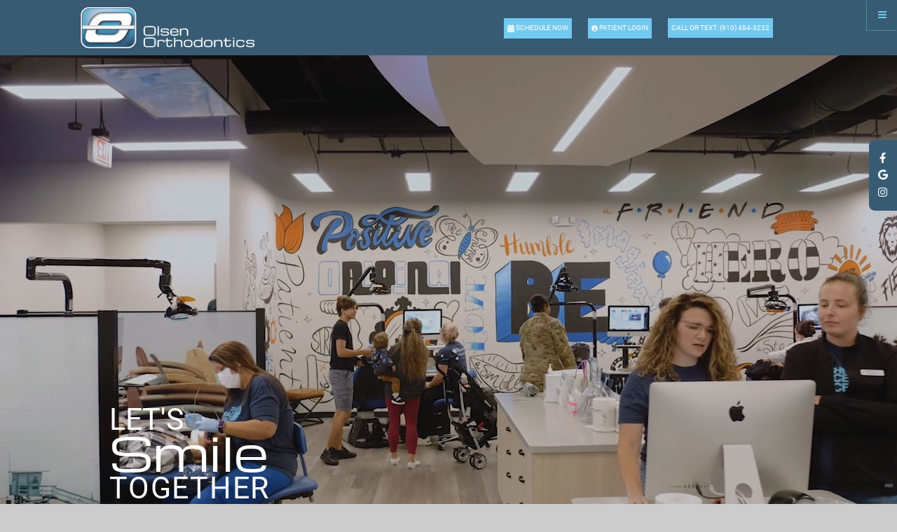

--- FILE ---
content_type: text/html; charset=utf-8
request_url: https://www.olsenbraces.com/
body_size: 22228
content:
<!DOCTYPE html>
<!--[if lt IE 7]>      <html lang="en" class="lt-ie10 lt-ie9 lt-ie8 lt-ie7"> <![endif]-->
<!--[if IE 7]>         <html lang="en" class="ie7 lt-ie10 lt-ie9 lt-ie8"> <![endif]-->
<!--[if IE 8]>         <html lang="en" class="ie8 lt-ie10 lt-ie9"> <![endif]-->
<!--[if IE 9]>         <html lang="en" class="ie9 lt-ie10"> <![endif]-->
<!--[if gt IE 9]><!--> <html lang="en"> <!--<![endif]-->

<head>
<meta charset="utf-8">
<title>Olsen Orthodontics | Orthodontist Cameron Southern Pines Fayetteville NC</title>
<meta name="description" content="Olsen Orthodontics provides quality orthodontic care and Invisalign® to patients in Fayetteville, Southern Pines, Spring Lake, and Cameron, NC. Call today to schedule your appointment!">
<meta name="HandheldFriendly" content="True">
<meta name="MobileOptimized" content="320">
<meta name="viewport" content="width=device-width, user-scalable=0">
<meta name="format-detection" content="telephone=no"/>
<!--[if IEMobile]> <meta http-equiv="cleartype" content="on"> <![endif]-->


	<link rel="alternate icon" href="/assets/images/icons/favicon.png">

	<link rel="preconnect" href="//srwd.sesamehub.com" crossorigin>
		<link rel="preconnect" href="//connect.facebook.net" crossorigin>
	
	<link rel="stylesheet" href="//srwd.sesamehub.com/assets/v6.0/global-v6.1.0.min.css">
	<link rel="stylesheet" href="/assets/css/local.css">

 
 		<link rel="preload" as="font" type="font/woff2" href="//srwd.sesamehub.com/assets/fonts/fontawesome-pro-6.1.1-web/webfonts/fa-brands-400.woff2" crossorigin> 
	
		<link rel="preload" as="font" type="font/woff2" href="/assets/fonts/michroma-400.woff2" crossorigin>
	<link rel="preload" as="font" type="font/woff2" href="/assets/fonts/roboto-400.woff2" crossorigin>

				<link rel="preload" as="image" href="/assets/images/slideshow/poster.jpg">
		

<noscript>
	<link rel="stylesheet" href="//srwd.sesamehub.com/assets/fonts/fontawesome-pro-6.1.1-web/css/all.min.css">
</noscript>

	<script>
	window.ga=window.ga||function(){(ga.q=ga.q||[]).push(arguments)};ga.l=+new Date;
	ga('create', 'UA-18676591-1', 'auto');
	ga('send', 'pageview');
	</script>
	<script async src='https://www.google-analytics.com/analytics.js'></script>
	<!-- Google tag (gtag.js) -->
<script async src="https://www.googletagmanager.com/gtag/js?id=G-YL5B2PEGP4">
</script>
<script>
  window.dataLayer = window.dataLayer || [];
  function gtag(){dataLayer.push(arguments);}
  gtag('js', new Date());

  gtag('config', 'G-YL5B2PEGP4');
</script>
<!-- 	&lt;!-- Google Tag Manager --&gt;
&lt;script&gt;(function(w,d,s,l,i){w[l]=w[l]||[];w[l].push({&#39;gtm.start&#39;:
new Date().getTime(),event:&#39;gtm.js&#39;});var f=d.getElementsByTagName(s)[0],
j=d.createElement(s),dl=l!=&#39;dataLayer&#39;?&#39;&amp;l=&#39;+l:&#39;&#39;;j.async=true;j.src=
&#39;https://www.googletagmanager.com/gtm.js?id=&#39;+i+dl;f.parentNode.insertBefore(j,f);
})(window,document,&#39;script&#39;,&#39;dataLayer&#39;,&#39;GTM-TP7XD9W&#39;);&lt;/script&gt;
&lt;!-- End Google Tag Manager --&gt; -->
</head>
<body class="home sidebar-left footer-normal nav-top layout-standard  psds">
			<div id="fb-root"></div>
		<script async defer crossorigin="anonymous" src="https://connect.facebook.net/en_US/sdk.js#xfbml=1&version=v14.0" nonce="EJ2avRvs"></script>
		<div id="masthead" class="ready">
			
		
		<div id="hd">
		    <div class="container row">
		
				<div id="logo">
					<a href="/"><svg xmlns="http://www.w3.org/2000/svg" xmlns:xlink="http://www.w3.org/1999/xlink" width="312" height="77" viewBox="0 0 312 77">
	<title>olsen orthodontics</title>
	<g class="name">
		<path fill="#6d6d70" d="M127.901 35.77c1.273 0 2.346.078 3.217.234.872.155 1.59.39 2.154.705.564.314.999.711 1.303 1.188.304.477.526 1.039.667 1.682.141.644.224 1.371.25 2.181.025.812.038 1.708.038 2.692s-.013 1.881-.038 2.691a11.99 11.99 0 0 1-.25 2.182c-.141.643-.364 1.204-.667 1.682s-.738.872-1.303 1.188c-.563.314-1.282.55-2.154.705-.872.156-1.944.234-3.217.234h-6.272c-1.273 0-2.346-.078-3.218-.234-.872-.155-1.59-.391-2.154-.705-.564-.315-1-.71-1.308-1.188s-.532-1.039-.672-1.682a11.669 11.669 0 0 1-.245-2.182c-.021-.811-.032-1.707-.032-2.691s.011-1.881.032-2.692c.022-.81.103-1.537.245-2.181.141-.643.365-1.205.672-1.682.308-.478.744-.874 1.308-1.188.564-.315 1.282-.55 2.154-.705.872-.156 1.944-.234 3.218-.234h6.272zm0 15.626c.918 0 1.694-.025 2.328-.08.633-.056 1.156-.165 1.568-.331.413-.167.731-.406.955-.717.224-.312.387-.724.488-1.238.101-.513.161-1.144.179-1.893.018-.748.027-1.645.027-2.686s-.009-1.938-.027-2.687c-.018-.749-.078-1.38-.179-1.894s-.265-.926-.488-1.237c-.224-.311-.541-.55-.95-.716s-.929-.277-1.562-.331a28.2 28.2 0 0 0-2.338-.082h-6.272c-.926 0-1.706.027-2.339.082s-1.155.165-1.568.331c-.412.167-.73.406-.955.716-.225.311-.387.723-.488 1.237s-.16 1.145-.174 1.894c-.015.749-.021 1.646-.021 2.687s.009 1.938.027 2.686c.018.749.078 1.38.18 1.893.101.515.261.927.483 1.238.22.311.537.55.949.717.413.166.936.275 1.568.331.633.055 1.413.08 2.339.08h6.27zm11.102-15.278h2.083v16.667h-2.083V36.118zm10.254 10.927a15.55 15.55 0 0 1-1.926-.178c-.54-.091-.988-.221-1.346-.385a2.213 2.213 0 0 1-.852-.669c-.21-.278-.358-.623-.445-1.031s-.13-.852-.13-1.328c0-.651.137-1.199.412-1.646.275-.444.717-.806 1.324-1.084.607-.28 1.396-.48 2.366-.603.969-.123 2.148-.185 3.537-.185 1.374 0 2.51.072 3.402.217.894.146 1.603.368 2.127.668.525.3.891.679 1.102 1.134.21.456.313.998.313 1.628h-2.082c0-.393-.075-.71-.222-.955-.15-.247-.407-.439-.776-.58-.37-.142-.867-.24-1.492-.293a28.034 28.034 0 0 0-2.372-.082c-1.042 0-1.917.016-2.626.043-.708.029-1.281.102-1.715.218-.434.116-.745.293-.933.531-.188.239-.282.567-.282.988 0 .245.016.486.048.721.032.236.106.429.222.582.116.15.286.267.511.345.224.081.53.14.917.179.387.043.866.064 1.438.068.572.002 1.262.004 2.073.004.984 0 1.847.021 2.587.064.743.045 1.384.12 1.928.228.543.11.99.275 1.344.499.356.227.639.47.853.733.214.265.364.576.451.933.086.357.129.772.129 1.244 0 .47-.043.89-.129 1.264a2.526 2.526 0 0 1-.457.986c-.216.287-.51.532-.884.739-.373.206-.84.373-1.405.499-.564.126-1.24.22-2.024.282-.786.062-1.698.093-2.74.093-1.303 0-2.396-.067-3.283-.196-.886-.13-1.601-.338-2.143-.622-.542-.288-.932-.659-1.167-1.113-.235-.456-.352-1.014-.352-1.672h2.083c0 .434.074.786.222 1.058.148.272.407.482.776.636.369.152.866.254 1.492.31.626.055 1.417.08 2.372.08.868 0 1.608-.02 2.22-.059.611-.04 1.122-.103 1.535-.19.413-.087.738-.191.977-.315.239-.122.42-.271.542-.443.125-.175.204-.368.234-.582.034-.212.05-.45.05-.71 0-.239-.016-.451-.05-.634a1.519 1.519 0 0 0-.221-.555 1.07 1.07 0 0 0-.512-.418c-.224-.095-.528-.171-.916-.231-.387-.064-.867-.107-1.438-.133s-1.263-.037-2.072-.037a67.401 67.401 0 0 1-2.595-.045zm19.958 5.98c-1.39 0-2.568-.097-3.538-.289-.969-.19-1.758-.522-2.365-.992s-1.049-1.099-1.324-1.889c-.274-.788-.413-1.78-.413-2.973 0-1.367.139-2.497.413-3.392.275-.893.717-1.604 1.324-2.133.607-.528 1.396-.897 2.365-1.106.97-.21 2.148-.314 3.538-.314.991 0 1.85.072 2.577.217.728.146 1.35.355 1.867.629.517.274.936.608 1.258.998.323.391.576.802.76 1.232.185.431.312.935.381 1.515.068.577.103 1.189.103 1.834l-.174.692H163.66c0 .932.094 1.696.281 2.292.188.595.499 1.032.934 1.307.434.275 1.005.45 1.715.525.709.072 1.584.109 2.626.109.954 0 1.745-.025 2.371-.076s1.123-.149 1.492-.294.628-.345.776-.603c.147-.256.223-.592.223-1.002h2.083c0 .672-.117 1.246-.353 1.719-.236.477-.624.858-1.167 1.152-.542.293-1.257.505-2.143.64-.887.135-1.981.202-3.283.202zm0-11.351c-.694 0-1.314.016-1.861.043a8.03 8.03 0 0 0-1.432.19 3.404 3.404 0 0 0-1.048.422 2.512 2.512 0 0 0-.7.652c-.177.25-.307.601-.391 1.052a9.211 9.211 0 0 0-.124 1.633h10.418c0-.845-.092-1.51-.272-1.99a2.702 2.702 0 0 0-.857-1.188c-.39-.312-.894-.523-1.508-.639-.616-.117-1.357-.175-2.225-.175zm22.224 11.111v-6.944c0-.774-.059-1.426-.174-1.959-.116-.533-.348-.961-.694-1.285-.348-.326-.839-.562-1.477-.705-.637-.146-1.475-.218-2.518-.218-1.128 0-2.053.084-2.772.249-.72.167-1.286.402-1.698.706-.413.304-.696.669-.852 1.096-.156.426-.233.9-.233 1.421v7.64h-2.083V40.283h2.083v2.085c.151-.355.369-.659.65-.917.282-.258.601-.476.955-.656a5.893 5.893 0 0 1 1.151-.44c.412-.112.823-.198 1.236-.26.412-.062.812-.104 1.198-.125.388-.021.74-.032 1.059-.032.927 0 1.725.058 2.394.174.669.115 1.237.285 1.703.51.468.225.841.503 1.124.837.281.331.501.716.655 1.155a6.1 6.1 0 0 1 .311 1.463c.05.541.075 1.128.075 1.765l-.011 6.944h-2.082zm-63.538 3.498c1.273 0 2.346.079 3.217.233.872.155 1.59.392 2.154.706.564.314.999.712 1.303 1.188.304.479.526 1.038.667 1.683.141.645.224 1.371.25 2.181s.038 1.708.038 2.69c0 .984-.013 1.883-.038 2.692s-.109 1.536-.25 2.181a5.173 5.173 0 0 1-.667 1.683c-.304.477-.738.875-1.303 1.188-.563.314-1.282.551-2.154.706s-1.944.231-3.217.231h-6.272c-1.273 0-2.346-.076-3.218-.231s-1.59-.392-2.154-.706c-.564-.313-1-.712-1.308-1.188a5.048 5.048 0 0 1-.672-1.683 11.658 11.658 0 0 1-.245-2.181c-.021-.81-.032-1.708-.032-2.692 0-.982.011-1.881.032-2.69.022-.81.103-1.536.245-2.181a5.108 5.108 0 0 1 .672-1.683c.308-.477.744-.874 1.308-1.188.564-.314 1.282-.551 2.154-.706.872-.154 1.944-.233 3.218-.233h6.272zm0 15.628c.918 0 1.694-.027 2.328-.082.633-.054 1.156-.163 1.568-.33.413-.167.731-.405.955-.716.224-.312.387-.726.488-1.237.101-.514.161-1.146.179-1.895.018-.749.027-1.644.027-2.687 0-1.041-.009-1.936-.027-2.685-.018-.749-.078-1.381-.179-1.895-.101-.512-.265-.925-.488-1.237-.224-.311-.541-.549-.95-.716s-.929-.276-1.562-.331a28.253 28.253 0 0 0-2.338-.081h-6.272c-.926 0-1.706.027-2.339.081-.633.055-1.155.164-1.568.331-.412.167-.73.405-.955.716-.225.312-.387.726-.488 1.237-.101.514-.16 1.146-.174 1.895-.015.749-.021 1.644-.021 2.685 0 1.043.009 1.938.027 2.687s.078 1.381.18 1.895c.101.512.261.926.483 1.237.22.311.537.549.949.716.413.167.936.276 1.568.33a27.76 27.76 0 0 0 2.339.082h6.27zm21.617-7.042c0-.521-.038-.953-.114-1.297a1.346 1.346 0 0 0-.537-.825c-.282-.207-.7-.351-1.253-.436-.554-.082-1.308-.123-2.263-.123-.933 0-1.692.08-2.279.243-.586.164-1.045.394-1.378.69-.333.296-.559.65-.679 1.062a4.974 4.974 0 0 0-.178 1.378v7.738h-2.083V60.8h2.083v1.984c.072-.225.206-.473.401-.743s.492-.525.89-.759c.397-.235.913-.432 1.546-.591.633-.16 1.424-.24 2.371-.24 1.085 0 1.968.096 2.648.287.68.192 1.21.476 1.589.847.38.374.637.835.771 1.384.134.55.2 1.183.2 1.9h-1.735zm15.723 2.874c0 1.063-.086 1.952-.26 2.665s-.465 1.283-.874 1.709c-.408.427-.946.731-1.611.912-.666.182-1.486.271-2.463.271-.948 0-1.744-.072-2.388-.217-.645-.146-1.166-.391-1.563-.736-.398-.349-.684-.81-.857-1.388-.174-.577-.26-1.299-.26-2.165v-6.261h-2.572V60.8h2.572v-3.398h2.083V60.8h7.846v1.734h-7.846v6.259c0 .691.053 1.226.156 1.602.105.375.273.65.505.822.231.174.538.274.917.304.381.029.845.043 1.396.043.433 0 .822-.006 1.166-.021.343-.014.644-.059.901-.136.256-.076.476-.191.656-.348.181-.155.327-.373.438-.656.112-.281.193-.639.245-1.068.05-.432.076-.959.076-1.591h1.737zm15.726 5.558v-7.055c0-.752-.058-1.387-.175-1.904-.115-.517-.347-.936-.693-1.254-.348-.317-.839-.548-1.477-.689-.636-.14-1.475-.21-2.518-.21-1.129 0-2.053.08-2.772.243-.72.164-1.286.392-1.698.685-.412.292-.697.645-.852 1.057a3.88 3.88 0 0 0-.234 1.38v7.748h-2.082v-16.67h2.082v6.144c.146-.341.351-.634.619-.879.268-.247.577-.456.927-.631a5.842 5.842 0 0 1 1.136-.416c.404-.106.815-.188 1.231-.246.415-.058.825-.097 1.226-.118.402-.021.772-.033 1.112-.033.927 0 1.725.057 2.394.169.67.112 1.237.277 1.704.499.466.22.84.493 1.123.819.281.324.5.704.655 1.134.156.431.259.912.311 1.442.05.533.075 1.111.075 1.731l-.011 7.055h-2.083zm4.969-6.391c0-1.271.138-2.322.412-3.153.276-.833.717-1.494 1.325-1.98.606-.488 1.396-.832 2.364-1.028.97-.199 2.148-.297 3.539-.297 1.389 0 2.567.098 3.537.297.969.196 1.758.54 2.365 1.028.608.486 1.049 1.147 1.324 1.98.275.831.413 1.883.413 3.153 0 1.291-.138 2.361-.413 3.215-.275.854-.716 1.533-1.324 2.035-.607.504-1.396.859-2.365 1.068-.97.206-2.148.31-3.537.31-1.391 0-2.569-.104-3.539-.31-.969-.209-1.758-.564-2.364-1.068-.608-.502-1.049-1.181-1.325-2.035-.275-.854-.412-1.924-.412-3.215zm2.084 0c0 .687.025 1.283.075 1.792.051.507.146.943.288 1.309.142.364.338.661.592.891.253.228.586.411.998.547.412.137.914.229 1.504.278a24.79 24.79 0 0 0 2.1.076c.694 0 1.313-.018 1.86-.049.546-.031 1.023-.105 1.433-.22s.757-.276 1.047-.487c.289-.213.523-.499.7-.865.178-.365.307-.812.391-1.346s.125-1.175.125-1.926c0-.737-.041-1.365-.125-1.885-.084-.519-.213-.953-.391-1.302a2.209 2.209 0 0 0-.7-.834 3.167 3.167 0 0 0-1.047-.46 7.328 7.328 0 0 0-1.433-.198 35.505 35.505 0 0 0-1.86-.043c-.695 0-1.315.014-1.861.043a7.35 7.35 0 0 0-1.434.198 3.176 3.176 0 0 0-1.047.46 2.206 2.206 0 0 0-.699.834c-.178.349-.308.783-.392 1.302-.083.52-.124 1.148-.124 1.885zm23.363 6.628c-1.39 0-2.568-.102-3.538-.306-.969-.205-1.758-.555-2.365-1.051s-1.049-1.163-1.324-2.002c-.275-.838-.413-1.895-.413-3.163 0-1.291.138-2.359.413-3.207.275-.847.717-1.518 1.324-2.012.607-.496 1.396-.844 2.365-1.044.97-.203 2.148-.303 3.538-.303.983 0 1.809.051 2.474.151.667.103 1.211.229 1.635.382.422.15.744.315.966.492.22.178.381.343.481.494v-5.34h2.084v16.67h-2.084V71.34l-.52.647a3.918 3.918 0 0 1-1.011.753c-.368.188-.885.369-1.552.541-.665.173-1.49.257-2.473.257zm0-1.735c.694 0 1.312-.018 1.855-.049s1.02-.102 1.434-.208a3.013 3.013 0 0 0 1.046-.478c.286-.212.52-.493.701-.844.181-.35.312-.785.396-1.304.083-.517.124-1.142.124-1.873 0-.757-.041-1.402-.124-1.936-.084-.532-.215-.98-.396-1.342a2.312 2.312 0 0 0-.701-.853 3.127 3.127 0 0 0-1.046-.479 6.947 6.947 0 0 0-1.434-.208 35.197 35.197 0 0 0-1.855-.043c-.812 0-1.51.023-2.1.074a7.114 7.114 0 0 0-1.503.268c-.413.13-.747.309-1.004.538a2.246 2.246 0 0 0-.597.879c-.142.357-.234.79-.282 1.293-.047.505-.07 1.096-.07 1.776 0 .672.023 1.257.07 1.755.048.496.141.924.282 1.276.141.354.339.646.597.875.257.228.591.407 1.004.537.412.127.914.218 1.503.267.59.053 1.288.079 2.1.079zm10.514-4.893c0-1.271.138-2.322.413-3.153.275-.833.716-1.494 1.324-1.98.607-.488 1.396-.832 2.365-1.028.97-.199 2.148-.297 3.538-.297s2.568.098 3.538.297c.969.196 1.758.54 2.364 1.028.608.486 1.049 1.147 1.325 1.98.274.831.412 1.883.412 3.153 0 1.291-.138 2.361-.412 3.215-.276.854-.717 1.533-1.325 2.035-.606.504-1.396.859-2.364 1.068-.97.206-2.148.31-3.538.31s-2.568-.104-3.538-.31c-.969-.209-1.758-.564-2.365-1.068-.608-.502-1.049-1.181-1.324-2.035-.275-.854-.413-1.924-.413-3.215zm2.084 0c0 .687.025 1.283.076 1.792.051.507.146.943.288 1.309.141.364.337.661.591.891.254.228.586.411.998.547.413.137.914.229 1.504.278.59.051 1.288.076 2.1.076.694 0 1.314-.018 1.86-.049a6.761 6.761 0 0 0 1.434-.22 3.257 3.257 0 0 0 1.047-.487 2.29 2.29 0 0 0 .699-.865c.179-.365.308-.812.392-1.346.083-.533.124-1.175.124-1.926 0-.737-.041-1.365-.124-1.885-.084-.519-.213-.953-.392-1.302a2.215 2.215 0 0 0-.699-.834 3.186 3.186 0 0 0-1.047-.46 7.339 7.339 0 0 0-1.434-.198 35.478 35.478 0 0 0-1.86-.043c-.695 0-1.314.014-1.861.043a7.339 7.339 0 0 0-1.433.198 3.158 3.158 0 0 0-1.047.46 2.2 2.2 0 0 0-.7.834c-.177.349-.307.783-.391 1.302-.084.52-.125 1.148-.125 1.885zm28.575 6.391v-6.947c0-.773-.059-1.426-.174-1.957-.116-.532-.348-.961-.695-1.286-.347-.326-.839-.561-1.476-.706-.637-.144-1.476-.216-2.519-.216-1.127 0-2.052.082-2.772.249-.72.166-1.285.401-1.698.706-.412.302-.695.668-.851 1.094-.157.43-.234.902-.234 1.424v7.64h-2.083V60.8h2.083v2.082c.151-.354.37-.66.651-.917.282-.256.601-.477.955-.657s.738-.325 1.15-.438a11.39 11.39 0 0 1 1.236-.262c.413-.062.812-.103 1.2-.124.387-.021.738-.033 1.058-.033.927 0 1.725.059 2.393.173.67.116 1.238.287 1.704.511.468.224.842.504 1.123.836.282.333.502.719.656 1.155.155.438.259.927.31 1.466.05.538.075 1.126.075 1.762l-.011 6.947h-2.081zm17.469-5.558c0 1.063-.087 1.952-.26 2.665-.174.713-.465 1.283-.874 1.709-.408.427-.946.731-1.611.912-.666.182-1.486.271-2.463.271-.948 0-1.744-.072-2.388-.217-.645-.146-1.165-.391-1.562-.736-.398-.349-.685-.81-.857-1.388-.174-.577-.26-1.299-.26-2.165v-6.261h-2.573V60.8h2.573v-3.398h2.083V60.8h7.846v1.734h-7.846v6.259c0 .691.053 1.226.156 1.602.105.375.273.65.505.822.231.174.538.274.917.304.381.029.845.043 1.396.043.433 0 .822-.006 1.166-.021.343-.014.644-.059.901-.136.256-.076.476-.191.656-.348.181-.155.327-.373.438-.656.112-.281.193-.639.245-1.068.05-.432.076-.959.076-1.591h1.736zm6.001-9.027h-2.084v-2.085h2.084v2.085zm-2.084 2.084h2.084v12.501h-2.084V60.8zm5.654 6.217c0-.861.044-1.622.131-2.281.088-.661.24-1.234.461-1.722.221-.49.517-.896.89-1.222.372-.327.842-.59 1.409-.792.567-.2 1.243-.345 2.022-.432a25.887 25.887 0 0 1 2.733-.127c1.391 0 2.534.084 3.433.254.896.171 1.606.43 2.128.781.521.353.883.796 1.085 1.335.203.54.305 1.181.305 1.926h-2.084c0-.268-.007-.518-.021-.749a1.694 1.694 0 0 0-.157-.629 1.406 1.406 0 0 0-.429-.505c-.196-.147-.475-.273-.836-.374-.363-.102-.821-.177-1.375-.228s-1.237-.076-2.048-.076c-.928 0-1.708.033-2.341.096-.634.065-1.156.171-1.569.316-.413.148-.732.345-.956.592a2.205 2.205 0 0 0-.489.906 5.45 5.45 0 0 0-.18 1.261 43.301 43.301 0 0 0-.027 1.669c0 .615.009 1.161.027 1.637s.079.891.18 1.244c.102.354.265.654.489.896.224.244.543.44.956.592.413.149.936.258 1.569.322.633.062 1.413.096 2.341.096.811 0 1.494-.029 2.048-.084s1.012-.136 1.375-.239c.361-.104.64-.231.836-.386.195-.153.339-.328.429-.526.091-.198.143-.419.157-.658.015-.24.021-.497.021-.776h2.084c0 .761-.102 1.419-.305 1.975-.202.559-.563 1.016-1.085 1.374-.521.357-1.231.622-2.128.798-.898.173-2.042.259-3.433.259-1.041 0-1.952-.043-2.733-.131-.779-.087-1.455-.229-2.022-.433-.567-.201-1.037-.464-1.409-.793a3.544 3.544 0 0 1-.89-1.216c-.221-.48-.373-1.047-.461-1.7a17.238 17.238 0 0 1-.131-2.25zm22.518.543a15.137 15.137 0 0 1-1.926-.18c-.54-.091-.987-.219-1.347-.385-.357-.165-.641-.389-.852-.667s-.357-.622-.445-1.031a6.468 6.468 0 0 1-.129-1.33c0-.65.137-1.198.411-1.644.275-.445.716-.808 1.325-1.086.606-.277 1.396-.478 2.365-.602.969-.124 2.148-.185 3.537-.185 1.374 0 2.509.072 3.402.219.893.144 1.603.365 2.128.665.523.302.89.679 1.101 1.134.209.457.314.998.314 1.63h-2.083c0-.391-.074-.71-.223-.955-.149-.246-.407-.44-.776-.582s-.865-.238-1.492-.293a28.965 28.965 0 0 0-2.371-.08c-1.041 0-1.917.014-2.625.043-.71.029-1.281.1-1.716.216-.434.116-.745.294-.933.533-.188.237-.283.567-.283.986 0 .247.017.486.05.724.032.233.106.428.223.579.114.15.285.268.51.348.225.079.529.14.917.179.387.04.867.062 1.438.065.572.004 1.263.006 2.072.006.983 0 1.847.021 2.589.064.741.043 1.384.12 1.927.228.542.108.99.275 1.345.5.354.224.639.467.852.733.214.263.364.573.451.932s.13.772.13 1.243c0 .469-.043.893-.13 1.263a2.566 2.566 0 0 1-.456.989 2.764 2.764 0 0 1-.885.736c-.373.206-.84.373-1.405.499-.564.129-1.238.223-2.023.283-.785.062-1.698.093-2.739.093-1.303 0-2.397-.064-3.283-.194-.887-.133-1.602-.339-2.145-.625-.541-.285-.931-.657-1.166-1.112-.235-.456-.352-1.012-.352-1.671h2.082c0 .432.075.786.223 1.058.148.271.408.483.777.635.367.151.865.255 1.491.309.625.055 1.417.082 2.372.082.867 0 1.607-.02 2.218-.061a11.344 11.344 0 0 0 1.536-.188c.412-.087.738-.192.977-.314.238-.125.419-.271.543-.446a1.33 1.33 0 0 0 .233-.579c.032-.215.049-.451.049-.712 0-.237-.017-.45-.049-.635s-.107-.369-.223-.554a1.07 1.07 0 0 0-.511-.417c-.224-.095-.53-.173-.917-.233a13.13 13.13 0 0 0-1.437-.13 48.317 48.317 0 0 0-2.074-.039 69.642 69.642 0 0 1-2.592-.044z"/>
	</g>
	<image width="204" height="154" xlink:href="[data-uri]" transform="scale(0.5)"/>
</svg></a>
				</div> 
				    
				<div id="utilitynav">
					<a class="appointmentrequest" href="https://consultation.olsenbraces.com/">Schedule Now
					</a>
					<ul><li class="patient-login last"><a href="https://smilemate.smiledoctors.com/login" id="patient-login" class="patient-login external" target="_blank"><span>Patient</span> <span>Login</span></a></li></ul>

					<div class="office">
			   			<div class="wrap">Call or Text: <a class="phone" href="tel:910-484-3232">(910) 484-3232</a></div>
			    	</div>

				</div>



		
		    </div><!--/container-->
		</div><!--/hd-->
		
		<div class="socialmedia">
	<!-- <a class="asset" aria-label="asset" href="#">
		<span class="icon fa-brands fa-fw fa-asset" aria-hidden="true" role="img"></span>
	</a> --><a class="facebook" aria-label="facebook" href="https://www.facebook.com/olsenorthodontics">
		<span class="icon fa-brands fa-fw fa-facebook-f" aria-hidden="true" role="img"></span>
	</a><a class="google" aria-label="google" href="https://www.google.com/search?q=Olsen+Orthodontics%2C+NC#lrd=0x89ab149e237d12cf:0xca43684b1df3535c,1">
		<span class="icon fa-brands fa-fw fa-google" aria-hidden="true" role="img"></span>
	</a><!--
<a class="youtube" aria-label="youtube" href="#">
		<span class="icon fa-brands fa-fw fa-youtube" aria-hidden="true" role="img"></span>
	</a>
--><!--
<a class="twitter" aria-label="twitter" href="#">
		<span class="icon fa-brands fa-fw fa-twitter" aria-hidden="true" role="img"></span>
	</a>
--><!--
<a class="blog" aria-label="blog" href="/blog">
		<span class="icon fa-solid fa-fw fa-rss" aria-hidden="true" role="img"></span>
	</a>
--><!--
<a class="healthgrades" aria-label="healthgrades" href="#">
		<span class="icon fa-fw fa-healthgrades2" aria-hidden="true" role="img"></span>
	</a>
--><a class="instagram" aria-label="instagram" href="http://instragram.com/mouthmechanics">
		<span class="icon fa-brands fa-fw fa-instagram" aria-hidden="true" role="img"></span>
	</a>
</div><!--/social-media-->		
		<nav id="main-nav" class="horizontal clearfix">
			
			<div class="container row">
		    
		    <div class="collapsible">
			    <a class="trigger" href="javascript:void(0)" aria-label="Menu">
				    <div class="navicon" aria-hidden="true" role="img"><span></span><span></span><span></span><span></span></div>
				</a>
			    <ul><li class="home active first"><a href="/home" id="home" class="home"><span>Home</span></a></li><li class="the-low-down"><a href="/meet-our-doctors" id="the-low-down" class="the-low-down"><span>The</span> <span>Low</span> <span>Down</span></a><ul><li class="meet-our-doctors first"><a href="/meet-our-doctors" class="meet-our-doctors"><span>Meet</span> <span>Our</span> <span>Doctors</span></a></li><li class="meet-the-team"><a href="/meet-the-team" class="meet-the-team"><span>Meet</span> <span>the</span> <span>Team</span></a></li><li class="what-sets-us-apart"><a href="/what-sets-us-apart" class="what-sets-us-apart"><span>What</span> <span>Sets</span> <span>Us</span> <span>Apart</span></a></li><li class="office-tours"><a href="/office-tours" class="office-tours"><span>Office</span> <span>Tours</span></a></li><li class="community-involvement last"><a href="/community-involvement" class="community-involvement"><span>Community</span> <span>Involvement</span></a></li></ul></li><li class="let-s-talk-orthodontics"><a href="/about-orthodontics" id="let-s-talk-orthodontics" class="let-s-talk-orthodontics"><span>Let's</span> <span>Talk</span> <span>Orthodontics</span></a><ul><li class="about-orthodontics first"><a href="/about-orthodontics" class="about-orthodontics"><span>About</span> <span>Orthodontics</span></a></li><li class="why-be-board-certified"><a href="/why-be-board-certified" class="why-be-board-certified"><span>Why</span> <span>be</span> <span>board</span> <span>certified?</span></a></li><li class="same-day-braces"><a href="/same-day-braces" class="same-day-braces"><span>Same</span> <span>Day</span> <span>Braces</span></a></li><li class="early-orthodontic-treatment"><a href="/early-orthodontic-treatment" class="early-orthodontic-treatment"><span>Early</span> <span>Orthodontic</span> <span>Treatment</span></a></li><li class="dental-monitoring"><a href="/dental-monitoring" class="dental-monitoring"><span>Dental</span> <span>Monitoring</span></a></li><li class="invisalign-treatment"><a href="/invisalign-treatment" class="invisalign-treatment"><span>Invisalign®</span> <span>Treatment</span></a></li><li class="smile-transformations last"><a href="/smile-transformations" class="smile-transformations"><span>Smile</span> <span>Transformations</span></a></li></ul></li><li class="patients"><a href="/first-visit" id="patients" class="patients"><span>Patients</span></a><ul><li class="first-visit first"><a href="/first-visit" class="first-visit"><span>First</span> <span>Visit</span></a></li><li class="financial-information"><a href="/financial-information" class="financial-information"><span>Financial</span> <span>Information</span></a></li><li class="patient-forms"><a href="/patient-forms" class="patient-forms"><span>Patient</span> <span>Forms</span></a></li><li class="emergency-care last"><a href="/emergency-care" class="emergency-care"><span>Emergency</span> <span>Care</span></a></li></ul></li><li class="contact"><a href="/our-locations" id="contact" class="contact"><span>Contact</span></a><ul><li class="our-locations first"><a href="/our-locations" class="our-locations"><span>Our</span> <span>Locations</span></a></li><li class="appointment-request"><a href="/appointment-request" class="appointment-request"><span>Appointment</span> <span>Request</span></a></li><li class="refer-a-friend last"><a href="/refer-a-friend" class="refer-a-friend"><span>Refer</span> <span>a</span> <span>Friend</span></a></li></ul></li></ul>			
		    </div><!--/collapsible -->
		                
			</div><!--/container-->  
			             
		</nav><!--/main-nav -->

				<!-- <div id="contactinfo">
			<div class="office">
		   		<a class="address" href="/southern-pines-office">Southern Pines</a><a class="phone" href="tel:910-246-3232">(910) 246-3232</a>
		    </div><div class="office">
		   		<a class="address" href="/cameron-office">Cameron</a><a class="phone" href="tel:910-497-3232">(910) 497-3232</a>
		    </div><div class="office">
		   		<a class="address" href="/fayetteville-office">Fayetteville</a><a class="phone" href="tel:910-484-3232">(910) 484-3232</a>
		    </div>
		    
		</div> -->
		<!--/contact-info-->
		

	</div><!--/masthead-->
	


 

	<div id="slideshow">
	    
		<video id="welcomevid" class="welcomevid lazyload" preload="none" autoplay loop muted playsinline data-poster="/assets/images/slideshow/poster.jpg"></video>
	    
	    <div class="ssoverlay"><div id='slogan' class='neato fadeInLeft' data-wow-delay='0.0s' data-wow-duration='1.2s'>Let's <span class='trait top neato fadeInLeft' data-wow-delay='0.33s' data-wow-duration='1.2s'>Smile</span> <span class='trait bottom neato fadeInLeft' data-wow-delay='0.66s' data-wow-duration='1.2s'>Together</span></div></div><!--.ssoverlay-->
	    
	</div><!--/slideshow -->

<div class="spotlight top">
	
    <div class="spot01">
	    
	    <div class="mod">	        
	        <a class="first neato fadeInUp" data-wow-delay="0.66s" data-wow-duration="1.2s" href="/meet-dr-justin-olsen">
	            <div class="decoration"><img src="/assets/images/spotlight/spot01dec01.jpg" alt="" width="826" height="373" loading="lazy" decoding="async"/></div>
	            <h2 class="topic">Meet our Doctors</h2>
	        </a><a class="neato fadeInUp" data-wow-delay="0.99s" data-wow-duration="1.2s" href="/meet-the-team">
	            <div class="decoration"><img src="/assets/images/spotlight/spot01dec02.jpg" alt="" width="668" height="296" loading="lazy" decoding="async"/></div>
	            <h2 class="topic">Our Smile Team</h2>
	        </a><a class="neato fadeInUp" data-wow-delay="0.66s" data-wow-duration="1.2s" href="/patient-forms">
	            <div class="decoration"><img src="/assets/images/spotlight/spot01dec03.jpg" alt="" width="458" height="413" loading="lazy" decoding="async"/></div>
	            <h2 class="topic">Patient Forms</h2>
	        </a><a class="neato fadeInUp" data-wow-delay="0.99s" data-wow-duration="1.2s" href="/what-sets-us-apart">
	            <div class="decoration"><img src="/assets/images/spotlight/spot01dec04.jpg" alt="" width="348" height="413" loading="lazy" decoding="async"/></div>
	            <h2 class="topic">Why Trust Us</h2>
	        </a><a class="last neato fadeInUp" data-wow-delay="1.32s" data-wow-duration="1.2s" href="/smile-transformations">
	            <div class="decoration"><img src="/assets/images/spotlight/spot01dec05.jpg" alt="" width="668" height="490" loading="lazy" decoding="async"/></div>
	            <h2 class="topic">Smile Transformations</h2>
	        </a>
        </div>
        
    </div><!--.spot01-->
    
</div><!--.spotlight-->
 
 
	<div id="bd" >
	    <div class="container row">
	
				 
			<main id="content">
			
			    			    	<header class="neato fadeInRight" data-wow-delay="0.0s" data-wow-duration="1.2s">
						<h1><span class='trait top'>Welcome to</span> Olsen <span class='trait bottom'>Orthodontics</span></h1>
					</header>
			    	<div class="content-text neato fadeInRight" data-wow-delay="0.45s" data-wow-duration="1.2s">
			    			    
				
					
					<p>Here, the experience is just as good as the result. We provide quality orthodontic care from braces to Invisalign and more. As specialists in orthodontics, <a href="/meet-dr-jase-olsen">Dr. Jase Olsen</a>, <a href="/meet-dr-justin-olsen">Dr. Justin Olsen</a>, and <a href="/meet-dr-frank-rudey">Dr. Frank Rudey</a>
understand that you are a unique individual with a unique set of orthodontic needs and goals.</p>

<p>Our orthodontists and team use the latest clinical techniques and technology to ensure your orthodontic treatment &mdash; and your results &mdash; exceed your expectations. Learn more about treatment options:</p>

<ul>
	<li><a href="/types-of-braces">Traditional metal and clear braces</a></li>
	<li><a href="/invisalign-info">Invisalign&reg; clear aligners</a></li>
</ul>

<p>We are always excited to welcome new patients to experience Olsen Orthodontics. We invite you to contact our <a href="/fayetteville-office">Fayetteville</a>, <a href="/southern-pines-office">Southern Pines</a>, or <a href="/cameron-office">Cameron</a>, NC orthodontic practices and schedule your complimentary consultation!</p>
				</div>
			    			    
			</main><!--/content-->
	    
	    </div><!--/container-->
	    	    <div class="ornament">

	  <video id="bd-vid" class="neato fadeInLeft" data-wow-delay="0.0s" data-wow-duration="1.2s" preload="auto" autoplay loop muted playsinline poster="/assets/images/bd.jpg">
    <source class="vid_src" src="/assets/video/bd-vid.mp4" type="video/mp4">
    <img class="novid" src="/assets/images/bd.jpg" alt="you browser lacks html5 video support" />
    </video>

	    </div>
	    	</div><!--/bd-->

<div class="spotlight">
	
	<div class="spot02">
		
			<div class="mod neato fadeInUp" data-wow-delay="0.0s" data-wow-duration="1.2s">
				<h2 class="topic">Same Day Braces</h2>
				<div class="info">
Everyone deserves an epic smile.<br />
 Our same-day braces program lets you start your journey to a new smile right away!</div>
				<a class="spotbtn" href="/same-day-braces">Learn More</a>


				<div class="util neato fadeInDownBig" data-wow-delay="0.0s" data-wow-duration="1.2s">
					<h2 class="topic">We Also Offer:</h2>
					<div class="spotpager">
						<a href="/invisalign-info">
							<span class="icon fa-thin fa-angles-right" aria-hidden="true" role="img"></span>
							<span class="cta">Invisalign&reg;</span>
						</a>
						<a href="/early-orthodontic-treatment">
							<span class="icon fa-thin fa-angles-right" aria-hidden="true" role="img"></span>
							<span class="cta">Early Ortho Treatment</span>
						</a>
						<a href="/types-of-braces">
							<span class="icon fa-thin fa-angles-right" aria-hidden="true" role="img"></span>
							<span class="cta">Traditional Braces</span>
						</a>
						<a href="/emergency-care">
							<span class="icon fa-thin fa-angles-right" aria-hidden="true" role="img"></span>
							<span class="cta">Emergency Care</span>
						</a>
					</div>
				</div><!--.util-->


			</div>
			<div class="decoration neato fadeInRight" data-wow-delay="0.66s" data-wow-duration="1.2s">
				<div class="cycle-slideshow" 
    data-cycle-fx=scrollHorz
    data-cycle-timeout=0
    data-cycle-pager-event="mouseover"
	data-cycle-pager=".spotpager"
    data-cycle-pager-template=""
	data-cycle-pager-event-bubble=true
    >
	<img src="/assets/images/spotlight/spot02dec01.jpg" alt="" width="746" height="890" decoding="async" />
	<img src="/assets/images/spotlight/spot02dec02.jpg" alt="" width="746" height="890" decoding="async" />
	<img src="/assets/images/spotlight/spot02dec03.jpg" alt="" width="746" height="890" decoding="async" />
	<img src="/assets/images/spotlight/spot02dec04.jpg" alt="" width="746" height="890" decoding="async" />
</div>			
				<!-- <div class="util neato fadeInDownBig" data-wow-delay="0.0s" data-wow-duration="1.2s">
					<h2 class="topic">We Also Offer:</h2>
					<div class="spotpager">
						<a href="/invisalign-info">
							<span class="icon fa-thin fa-angles-right" aria-hidden="true" role="img"></span>
							<span class="cta">Invisalign&reg;</span>
						</a>
						<a href="/early-orthodontic-treatment">
							<span class="icon fa-thin fa-angles-right" aria-hidden="true" role="img"></span>
							<span class="cta">Early Ortho Treatment</span>
						</a>
						<a href="/types-of-braces">
							<span class="icon fa-thin fa-angles-right" aria-hidden="true" role="img"></span>
							<span class="cta">Traditional Braces</span>
						</a>
						<a href="/emergency-care">
							<span class="icon fa-thin fa-angles-right" aria-hidden="true" role="img"></span>
							<span class="cta">Emergency Care</span>
						</a>
					</div>
				</div> -->
				<!--.util-->
				
			</div>
					
	</div><!--.spot02-->
	
	<div class="spot03">
		
			<div class="decoration neato fadeInRightBig" data-wow-delay="0.66s" data-wow-duration="1.2s">
				<div class="fb-page" 
				data-href="https://www.facebook.com/olsenorthodontics" 
				data-tabs="timeline" 
				data-width="507" 
				data-height="749" 
				data-small-header="false" 
				data-adapt-container-width="true" 
				data-hide-cover="false" 
				data-show-facepile="false" 
				data-lazy="true"></div>
			</div>
			<div class="mod neato fadeInLeftBig" data-wow-delay="0.0s" data-wow-duration="1.2s">
				<h2 class="topic">Let’s Get<br /><span class="trait">Social</span></h2>
				<div class="socialmedia">
	<!-- <a class="asset" aria-label="asset" href="#">
		<span class="icon fa-brands fa-fw fa-asset" aria-hidden="true" role="img"></span>
	</a> --><a class="facebook" aria-label="facebook" href="https://www.facebook.com/olsenorthodontics">
		<span class="icon fa-brands fa-fw fa-facebook-f" aria-hidden="true" role="img"></span>
	</a><a class="google" aria-label="google" href="https://www.google.com/search?q=Olsen+Orthodontics%2C+NC#lrd=0x89ab149e237d12cf:0xca43684b1df3535c,1">
		<span class="icon fa-brands fa-fw fa-google" aria-hidden="true" role="img"></span>
	</a><!--
<a class="youtube" aria-label="youtube" href="#">
		<span class="icon fa-brands fa-fw fa-youtube" aria-hidden="true" role="img"></span>
	</a>
--><!--
<a class="twitter" aria-label="twitter" href="#">
		<span class="icon fa-brands fa-fw fa-twitter" aria-hidden="true" role="img"></span>
	</a>
--><!--
<a class="blog" aria-label="blog" href="/blog">
		<span class="icon fa-solid fa-fw fa-rss" aria-hidden="true" role="img"></span>
	</a>
--><!--
<a class="healthgrades" aria-label="healthgrades" href="#">
		<span class="icon fa-fw fa-healthgrades2" aria-hidden="true" role="img"></span>
	</a>
--><a class="instagram" aria-label="instagram" href="http://instragram.com/mouthmechanics">
		<span class="icon fa-brands fa-fw fa-instagram" aria-hidden="true" role="img"></span>
	</a>
</div><!--/social-media-->			</div>

		
	</div><!--.spot03-->
	
    <div class="spot04">
	    
	    <div class="mod">	        
			<div class="data years" id="CUyears">30</div>
			<div class="topic">Years of care</div>
	    </div><div class="mod">
			<div class="data smiles" id="CUsmiles">10,000</div>
			<div class="topic">smile transformations</div>
	    </div><div class="mod">
			<div class="data reviews" id="CUreviews">600</div>
			<div class="topic">5 star reviews</div>
	    </div>
        <img class="decoration" src="/assets/images/spotlight/spot04dec.jpg" alt="" width="1535" height="611" loading="lazy" decoding="async" />
        
    </div><!--.spot04-->
    
</div><!--.spotlight-->
	
	<div class="ft-style"></div>
	<div id="ft" class="row">
		
		<div class="mod neato fadeInRightBig" data-wow-delay="0.0s" data-wow-duration="1.2s">
			<img src="/assets/images/footer/ft-gs.jpg" alt="">

		</div><!-- <a class="logo neato fadeInUp" data-wow-delay="0.99s" data-wow-duration="1.2s" href="/">
						 <img src="/assets/images/footer/logo-silver.png" alt="">
		</a> -->

		<div id="locations" class="neato fadeInUp" data-wow-delay="1.32s" data-wow-duration="1.2s">

			<div class="title-wrap">
							<h2 class="topic">Let’s Get<br /><span class="trait">started</span></h2>
			</div>	
			<div class="office">
				<h2 class="topic">Southern Pines</h2>				
			    <a class="address" href="/southern-pines-office"><div class="street">100 Pavilion Wy Suite H<br />Southern Pines, NC 28387</div></a>
				<a class="phone" href="tel:910-246-3232">(910) 246-3232</a>
			</div><div class="office">
				<h2 class="topic">Cameron</h2>				
			    <a class="address" href="/cameron-office"><div class="street">1508 NC Hwy 24-87<br />Cameron, NC 28326</div></a>
				<a class="phone" href="tel:910-497-3232">(910) 497-3232</a>
			</div><div class="office">
				<h2 class="topic">Fayetteville</h2>				
			    <a class="address" href="/fayetteville-office"><div class="street">4116 Raeford Rd<br />Fayetteville, NC 28304</div></a>
				<a class="phone" href="tel:910-484-3232">(910) 484-3232</a>
			</div>	
						<div class="title-wrap">
							<a class="spotbtn" href="/appointment-request">Schedule Now</a>
			</div>	
		</div><!--/locations-->
		
		 
		 	
	</div><!--/ft-->

  

<!-- CSS Stylings (Default Base Stylings and Site Specific) -->

	<script>// deferred below the fold font stylesheets prevent blocking the rendering of the page
		
		/* FA icons */
		var facss = document.createElement('link');
		facss.rel = 'stylesheet';
		facss.href = '//srwd.sesamehub.com/assets/fonts/fontawesome-pro-6.1.1-web/css/all.min.css';
		var fadefer = document.getElementsByTagName('link')[0];
		fadefer.parentNode.insertBefore(facss, fadefer);
		
					/* animate4 */
			var animcss = document.createElement('link');
			animcss.rel = 'stylesheet';
			animcss.href = '/assets/css/animate4.0.0.min.css';
			var animdefer = document.getElementsByTagName('link')[0];
			animdefer.parentNode.insertBefore(animcss, animdefer);
				
					/* 20/20 */
			var twtwcss = document.createElement('link');
			twtwcss.rel = 'stylesheet';
			twtwcss.href = '/assets/css/twentytwenty.min.css';
			var twtwdefer = document.getElementsByTagName('link')[0];
			twtwdefer.parentNode.insertBefore(twtwcss, twtwdefer);
		 	</script>
	
	
	<script src="/assets/js/aggregate.js"></script>
	<script src="//srwd.sesamehub.com/assets/v5.0/global-5.1.0.min.js"></script>
	<script src="/assets/js/local.js"></script>
	
	<script>
		jQuery(document).ready(function() {
			var windowWidth = window.innerWidth;
			
						
				// VIDEO SLIDESHOW CODE 
				var welcomevid = $('.welcomevid');
				var smallvid = "<source type='video/mp4' src='/assets/video/welcome-small.mp4' />";
				var largevid = "<source type='video/mp4' src='/assets/video/welcome.mp4' />";
				var vidsrc = (windowWidth > 1023) ? welcomevid.append(largevid) : welcomevid.append(smallvid);
			
				//remove/add ready class on scroll to allow alternate appearance of HP masthead (and anything inside it)
				$(window).scroll(function() {
					if ($(document).scrollTop() > 100) {
						$("#masthead").removeClass("ready");
					} else {
						$("#masthead").addClass("ready");
					}
				});
				
				//spot04 counters				
				$('#CUyears').countUp();
				$('#CUsmiles').countUp();
				$('#CUreviews').countUp();
				
						
						
				$(function(){
				  $(".twentytwenty-container").twentytwenty();
				});
				
						
			if(windowWidth > '1299'){ $('.neato').addClass('wow'); };
		
		});
	</script>
	<script>new WOW().init();</script>
</body></html>

--- FILE ---
content_type: text/css
request_url: https://www.olsenbraces.com/assets/css/local.css
body_size: 11183
content:
/* 
 Site Manager Version: 11.0.0
 Buildkit Version: 10.1.0

 Account: olsen-jase2
 Written by: james stillion
 
  Date Created: August 2022
 Sesame Communications - All rights reserved. (c)2022
 Any reproduction or intentional misuse is strictly prohibited
*/
/* ===============================================
              nav/subnav/hero options
 =============================================== */
/* ===============================================1655
                    colors
 =============================================== */
/* charcoal */
/* sap */
/* mercury */
/* steel */
/* max */
/* baby || hyperlinks */
/* ===============================================
					fonts
=============================================== */
/* michroma-400 */
@font-face {
  font-family: 'Michroma';
  font-style: normal;
  font-weight: 400;
  font-display: swap;
  src: local(''), url('../fonts/michroma-400.woff2') format('woff2'), /* Chrome 26+, Opera 23+, Firefox 39+ */ url('../fonts/michroma-400.woff') format('woff');
  
  /* Chrome 6+, Firefox 3.6+, IE 9+, Safari 5.1+ */
}
/* roboto-400 */
@font-face {
  font-family: 'Roboto';
  font-style: normal;
  font-weight: 400;
  font-display: swap;
  src: local(''), url('../fonts/roboto-400.woff2') format('woff2'), /* Chrome 26+, Opera 23+, Firefox 39+ */ url('../fonts/roboto-400.woff') format('woff');
  
  /* Chrome 6+, Firefox 3.6+, IE 9+, Safari 5.1+ */
}
/* roboto-400i */
@font-face {
  font-family: 'Roboto';
  font-style: italic;
  font-weight: 400;
  font-display: swap;
  src: local(''), url('../fonts/roboto-400i.woff2') format('woff2'), /* Chrome 26+, Opera 23+, Firefox 39+ */ url('../fonts/roboto-400i.woff') format('woff');
  
  /* Chrome 6+, Firefox 3.6+, IE 9+, Safari 5.1+ */
}
/* roboto-700 */
@font-face {
  font-family: 'Roboto';
  font-style: normal;
  font-weight: 700;
  font-display: swap;
  src: local(''), url('../fonts/roboto-700.woff2') format('woff2'), /* Chrome 26+, Opera 23+, Firefox 39+ */ url('../fonts/roboto-700.woff') format('woff');
  
  /* Chrome 6+, Firefox 3.6+, IE 9+, Safari 5.1+ */
}
/* roboto-700i */
@font-face {
  font-family: 'Roboto';
  font-style: italic;
  font-weight: 700;
  font-display: swap;
  src: local(''), url('../fonts/roboto-700i.woff2') format('woff2'), /* Chrome 26+, Opera 23+, Firefox 39+ */ url('../fonts/roboto-700i.woff') format('woff');
  
  /* Chrome 6+, Firefox 3.6+, IE 9+, Safari 5.1+ */
}
.fontM {
  font-family: 'Michroma', sans-serif;
}
.fontR {
  font-family: 'Roboto', sans-serif;
}
/* ===============================================
					Mixins 
=============================================== */
/*font-mixins*/
.th {
  font-weight: 100;
}
.xlt {
  font-weight: 200;
}
.lt {
  font-weight: 300;
}
.roman {
  font-weight: 400;
}
.mbold {
  font-weight: 500;
}
.sbold {
  font-weight: 600;
}
.bold {
  font-weight: 700;
}
.xbold {
  font-weight: 800;
}
.ubold,
.black {
  font-weight: 900;
}
.italic {
  font-style: italic;
}
.upp {
  text-transform: uppercase;
}
.loww {
  text-transform: lowercase;
}
.noo {
  text-transform: none;
}
.normal {
  font-style: normal;
}
/*LETTER SPACING, LINE HEIGHT AND FONT SIZE */
.aligncenter {
  text-align: center;
}
.alignright {
  text-align: right;
}
.alignleft {
  text-align: left;
}
.justify {
  text-align: justify;
}
/*helper mixins*/
.clear {
  clear: both;
}
.clearright {
  clear: right;
}
.clearleft {
  clear: left;
}
.wall {
  width: 100%;
}
.hall {
  height: 100%;
}
.auto {
  width: auto;
}
.autoy {
  height: auto;
}
.autox {
  width: auto;
  height: auto;
}
.zerox {
  width: 0;
  height: 0;
}
.line {
  width: 100%;
  height: 1px;
}
.show {
  display: block;
}
.hide {
  display: none;
}
.inline {
  display: inline;
}
.inline-block,
.ib {
  display: inline-block;
}
.left {
  float: left;
}
.right {
  float: right;
}
.nofloat {
  float: none;
}
.behave {
  display: block;
  float: left;
}
.center {
  margin-left: auto;
  margin-right: auto;
}
.round {
  border-radius: 50%;
}
/*functional mixins*/
.vertical-align {
  position: absolute;
  top: 50%;
  transform: translate3d(0, -50%, 0);
}
.overlay {
  width: 100%;
  height: 100%;
  display: block;
  position: absolute;
  top: 0;
  left: 0;
}
.inlay {
  width: auto;
  height: auto;
  display: block;
  position: absolute;
}
/* use with .trbl */
.grey,
.gray {
  -webkit-filter: grayscale(1);
  filter: grayscale(100%);
}
/* ===============================================
Basic Stylings
These will affect every size of the site.
=============================================== */
/*resets*/
*,
*:before,
*:after {
  -webkit-box-sizing: border-box;
  box-sizing: border-box;
}
/*GLOBAL OVERRIDES*/
.fab,
.fas,
.fal,
.far,
.fad {
  -webkit-font-smoothing: antialiased;
  -moz-osx-font-smoothing: grayscale;
  vertical-align: 0;
}
/* ==================================================================
	main content-text font sizes
=================================================================== */
/* ===============================================
	body 
=============================================== */
body,
input,
select,
textarea {
  font-family: 'Roboto', sans-serif;
}
form button {
  font-family: 'Michroma', sans-serif;
}
body {
  font-size: 15px;
  color: #333;
  background: #ccc;
  overflow: hidden;
}
@media only screen and (min-width: 1300px) {
  body {
    font-size: 20px;
    /* desk 1300w */
  }
}
/* ===============================================
	links 
=============================================== */
a {
  text-decoration: none;
}
#content a {
  color: #73c9f0;
  text-decoration: underline;
  transition: color 0.33s ease-in-out;
}
#content a:hover {
  text-decoration: underline;
  color: #2d3a4d;
}
/* ===============================================
	h family || hfam 
=============================================== */
h1,
h2:not(.topic),
h3:not(.topic),
h4,
h5,
h6 {
  line-height: 1;
  text-align: left;
  font-family: 'Michroma', sans-serif;
  font-weight: 400;
  color: #666769;
  margin: 0 0 1.5em;
  text-rendering: auto;
}
h1 {
  font-size: 10vw;
  color: #fff;
  margin: 0;
}
@media only screen and (min-width: 480px) {
  h1 {
    font-size: 2.85em;
    /* mintab 480w */
  }
}
h1.sub {
  text-align: center;
  width: 96%;
  max-width: 22.63157895em;
  display: block;
  margin-left: auto;
  margin-right: auto;
  position: absolute;
  top: 50%;
  transform: translate3d(0, -50%, 0);
  left: 0;
  right: 0;
  z-index: 420;
}
@media only screen and (min-width: 1300px) {
  h1.sub {
    top: 55%;
    /* desk 1300w */
  }
}
.home h1 {
  line-height: 0.96491228;
  font-size: 10vw;
  color: #477493;
  margin: 0 0 0.35087719em;
}
@media only screen and (min-width: 480px) {
  .home h1 {
    font-size: 2.85em;
    /* mintab 480w */
  }
}
.home h1 .trait.top {
  line-height: 1.04761905;
  font-size: 0.73684211em;
  font-family: 'Roboto', sans-serif;
  font-weight: 700;
  text-transform: uppercase;
  color: #73c9f0;
  display: block;
}
h2:not(.topic) {
  font-size: 1.2em;
  color: #73c9f0;
}
h3:not(.topic) {
  font-size: 1.1em;
  color: #2d3a4d;
}
h4 {
  font-size: 1em;
}
h5 {
  font-size: 0.95em;
}
h6 {
  font-size: 0.9em;
}
/* ===============================================
	containers
=============================================== */
.container {
  max-width: 64.5em;
}
/* ===============================================
	list styles - global overrides
=============================================== */
.what-sets-us-apart #content ol,
.meet-the-team #content ol,
.our-office #content ol,
.office-tour #content ol,
body[class*='-after'] #content ol {
  margin: 0;
}
#content ul li {
  list-style: disc outside;
  /* list-style-image:none; */
}
/* ==================================================================
	masthead
=================================================================== */
#masthead {
  width: 100%;
  padding: 0;
  background-color: #375B73;
  position: relative;
  z-index: 3000;
  /* socialmedia || aka social-icons*/
}
@media only screen and (min-width: 1024px) {
  #masthead {
    font-size: 1.1em;
    width: 100%;
    /* maxTab 1024w */
  }
}
@media only screen and (min-width: 1300px) {
  #masthead {
    font-size: inherit;
    position: fixed;
    top: 0;
    z-index: 3000;
    transition: background-color 0.99s ease-in-out;
    /* desk 1300w */
  }
  #masthead.ready {
    background-color: rgba(255, 255, 255, 0);
  }
    #masthead.ready:hover {
    background-color: #fff;
  }
}
#masthead .container {
  width: 100%;
  max-width: none;
}
@media only screen and (min-width: 1024px) {
  #masthead .container {
    max-width: 64.5em;
    /* maxTab 1024w */
  }
}
#masthead .socialmedia {
  line-height: 0;
  text-align: center;
  width: 100%;
  height: auto;
  padding: 0.8em 0;
  margin: 0;
  background-color: #375b73;
  z-index: 300;
}
@media only screen and (max-width: 1023px) {
  #masthead .socialmedia {
    position: relative;
    display: flex;
    justify-content: center;
    /* midTab 1024oo */
  }
}
@media only screen and (min-width: 1024px) {
  #masthead .socialmedia {
    width: 2.45em;
    border-radius: 0.5em 0 0 0.5em;
    margin: 0;
    display: block;
    position: absolute;
    right: 0;
    top: 12.15em;
    /* maxTab 1024w */
  }
}
@media only screen and (min-width: 1300px) {
  #masthead .socialmedia {
    position: fixed;
    /* desk 1300w */
  }
}
#masthead .socialmedia a {
  line-height: 1.66666667;
  font-size: 0.9em;
  color: #fff;
  height: 1.66666667em;
  width: 1.66666667em;
  display: inline-block;
  vertical-align: top;
  position: relative;
  text-shadow: -0.5em -0.1155em 0 rgba(115, 201, 240, 0), -0.1155em 0.5em 0 rgba(94, 168, 204, 0), 0.1155em -0.5em 0 rgba(73, 130, 162, 0), 0.5em 0.1155em 0 rgba(255, 255, 255, 0);
  transition: transform 0.33s linear, opacity 0.33s linear, text-shadow 0.33s linear;
}
#masthead .socialmedia a:hover {
  color: #fff;
  text-shadow: -0.165em -0.1155em 0 rgba(115, 201, 240, 0.5), -0.1155em 0.165em 0 rgba(94, 168, 204, 0.5), 0.1155em -0.165em 0 rgba(73, 130, 162, 0.5), 0.165em 0.1155em 0 rgba(255, 255, 255, 0.5);
  transform: translate3d(0, 0, 0) scale(1.44);
  transition-timing-function: ease-in;
}
#masthead .socialmedia a .icon {
  position: relative;
}
/* ==================================================================
	main-nav
=================================================================== */
#main-nav {
  font-size: 1.2em;
  text-align: center;
  height: 43px;
  width: 43px;
  padding: 0;
  margin: 0;
  box-shadow: -1px 1px 0 rgba(115, 201, 240, 0.4);
  position: absolute;
  top: 0;
  right: 0;
  z-index: 600;
  clear: both;
}
#main-nav .container {
  height: 100%;
  padding: 0;
}
#main-nav .trigger {
  line-height: 43px;
  color: #73c9f0;
  width: 100%;
  height: 100%;
  padding: 0;
  margin: 0 auto;
  position: relative;
  z-index: 600;
  transition: color 0.33s ease-in-out;
}
#main-nav .trigger .navicon {
  width: 12px;
  height: 8px;
  display: inline-block;
  position: relative;
  top: -0.2em;
}
#main-nav .trigger .navicon span {
  height: 2px;
  width: 100%;
  background: currentcolor;
  display: block;
  position: absolute;
  left: 0;
  transform: rotate(0deg);
  transition: width 0.3s ease, top 0.3s ease, left 0.3s ease, transform 0.3s ease;
  opacity: 1;
}
#main-nav .trigger .navicon span:nth-child(1) {
  top: 0px;
}
#main-nav .trigger .navicon span:nth-child(2),
#main-nav .trigger .navicon span:nth-child(3) {
  top: 50%;
}
#main-nav .trigger .navicon span:nth-child(4) {
  top: 100%;
}
#main-nav .trigger:hover {
  color: #73c9f0;
}
#main-nav .open .trigger {
  color: #fff;
}
#main-nav .open .trigger .navicon span:nth-child(1),
#main-nav .open .trigger .navicon span:nth-child(4) {
  width: 0;
  top: 50%;
  left: 50%;
}
#main-nav .open .trigger .navicon span:nth-child(2) {
  transform: rotate(45deg);
}
#main-nav .open .trigger .navicon span:nth-child(3) {
  transform: rotate(-45deg);
}
#main-nav ul {
  width: 100vw;
  margin: -43px 0 0;
  padding: 1em 0;
  background-color: rgba(55, 91, 115, 0.9);
  background-image: -moz-linear-gradient(top, rgba(55, 91, 115, 0) 0%, rgba(55, 91, 115, 0.99) 100%);
  background-image: -webkit-linear-gradient(top, rgba(55, 91, 115, 0) 0%, rgba(55, 91, 115, 0.99) 100%);
  background-image: linear-gradient(to bottom, rgba(55, 91, 115, 0) 0%, rgba(55, 91, 115, 0.99) 100%);
  position: relative;
  float: right;
  z-index: 550;
}
#main-nav ul li {
  clear: both;
}
#main-nav ul li a[id] {
  line-height: 2.8;
  font-size: 0.75em;
  text-transform: uppercase;
  color: #fff;
  width: auto;
  height: 2.66666667em;
  margin: 0;
  padding: 0 0.63333333em;
  display: inline-block;
  vertical-align: top;
  position: relative;
  transition: color 0.33s ease;
}
@media only screen and (max-width: 1299px) {
  #main-nav ul li a[id] {
    /* desk 1300oo */
  }
}
@media only screen and (min-width: 1300px) {
  #main-nav ul li a[id] {
    /* desk 1300w */
  }
  .ready #main-nav ul li a[id] {
/*    color: #fff;*/
  }
  .ready:hover #main-nav ul li a[id] {
/*    color: #5f6063;*/
  }
}
#main-nav ul li a[id]:after {
  content: '';
  width: 100%;
  background-color: #73c9f0;
  display: block;
  position: absolute;
  left: 0;
  z-index: -1;
  transition: transform 0.33s ease-in-out, opacity 0.33s ease-in-out;
  transform: scaleX(0);
  opacity: 0;
}
@media only screen and (max-width: 1023px) {
  #main-nav ul li a[id]:after {
    height: auto;
    top: 3px;
    bottom: 3px;
    /* midTab 1024oo */
  }
}
@media only screen and (min-width: 1024px) {
  #main-nav ul li a[id]:after {
    height: 2.6em;
    top: 0;
    /* midTab 1024w */
  }
}

@media only screen and (min-width: 1300px) {
  .ready #main-nav ul li a[id]:after {
    background-color: rgba(255, 255, 255, 0.2);
  }
  .ready:hover #main-nav ul li a[id]:after {
    background-color: #73c9f0;
  }
}
#main-nav ul li.open > a[id],
#main-nav ul li.active > a[id],
#main-nav ul li:hover > a[id] {
  color: #fff;
  text-decoration: none;
  transition-duration: 0.15s;
}
#main-nav ul li.open > a[id]:after,
#main-nav ul li.active > a[id]:after,
#main-nav ul li:hover > a[id]:after {
  transition-duration: 0.15s;
  transform: scaleX(1);
  opacity: 1;
}
#main-nav ul ul {
  width: 100%;
  margin: 0;
  padding: 0;
  background: #5ea8cc;
  display: inline;
  float: left;
}
#main-nav ul ul li {
  width: 100%;
  background: none;
  float: left;
}
#main-nav ul ul li a {
  line-height: 3.07692308;
  font-size: 0.65em;
  color: #fff;
  width: 100%;
  height: 3.07692308em;
  margin: 0;
  padding: 0;
  display: inline-block;
  vertical-align: top;
  position: relative;
}
#main-nav ul li.active ul li a:hover,
#main-nav ul ul li a:hover,
#main-nav ul ul li a.active {
  text-decoration: none;
  color: #fff;
  margin-bottom: 0;
  background: #73c9f0;
  border: none;
}
/* main-nav make li fly in all cool */
#main-nav .collapsible.open > ul {
  animation: flyinmobilenav 0.4s 1;
}
#main-nav .collapsible.open ul ul {
  animation: none;
}
/* make flyouts expand on mobile */
#main-nav ul ul li {
  height: 0;
  overflow: hidden;
  transition-duration: 0.33s;
  opacity: 0;
}
/* all about that open class */
#main-nav .open ul {
  display: inline-block;
}
#main-nav .open ul .open ul {
  padding: 1em 0;
}
#main-nav .open ul .open ul li {
  height: 2em;
  opacity: 1;
}
/* ==================================================================
	header
=================================================================== */
#hd {
  text-align: center;
  color: #73c9f0;
  padding: 0;
  position: relative;
}
@media only screen and (min-width: 1024px) {
  #hd {
    text-align: right;
    background-color: #375b73;
    z-index: 3000;
    transition: background-color 0.99s ease-in-out;
    /* maxTab 1024w */
  }
}

@media only screen and (min-width: 1300px) {
    #masthead.ready #hd{
    background-color: rgba(55, 91, 115, 0);
  }

      #masthead.ready:hover #hd{
    background-color: #375b73;
  }
}
/* ===============================================
	logo
=============================================== */
#logo {
  line-height: 0;
  font-size: 0.7em;
  width: 15.6em;
  margin: 0.75em auto;
  display: block;
  position: relative;
}
@media only screen and (min-width: 1024px) {
  #logo {
/*    font-size: inherit;*/
    margin: 0;
    margin: 0.5em 0;
/*    position: absolute;*/
/*    top: 0.5em;*/
    left: 0.5em;
    /* maxTab 1024w */
  }
}
#logo a {
  display: inline-block;
  vertical-align: top;
}
#logo svg {
  width: 15.6em;
  height: 3.85em;
}

body.home #logo svg {
    width: 21.6em;
    height: 5.85em;
}
#logo svg path {
  color: #6d6d70;
  color: #fff;
  stroke: currentcolor;
  stroke-width: 0.25;
  fill: #Fff;
}
@media only screen and (min-width: 1300px) {
  #logo svg path {
    transition: color 0.33s ease-in-out, fill 0.33s ease-in-out;
    /* desk 1300w */
  }
  .ready #logo svg path {
    color: #fff;
    fill: #fff;
  }
  .ready:hover #logo svg path {
/*    color: #6d6d70;*/
/*    fill: #6d6d70;*/
  }
}
/* ===============================================
	utility-nav
=============================================== */
#utilitynav {
  line-height: 0;
  width: auto;
  margin: 0;
  padding: 0;
  display: inline-block;
  vertical-align: top;
  position: relative;
  z-index: 400;
}
@media only screen and (max-width: 1023px) {
  #utilitynav {
    width: 100%;
    padding: 0.5em 0;
    background-color: #375b73;
    border-bottom: 1px solid rgba(255, 255, 255, 0.5);
    /* midTab 1024oo */
  }
}
@media only screen and (min-width: 1024px) {
  #utilitynav {
    position: absolute;
    top: 1.6em;
    right: 4.2em;
  }
}
#utilitynav ul {
  line-height: 0;
  width: auto;
  margin: 0;
  padding: 0;
  display: inline-block;
  vertical-align: top;
  position: relative;
}
#utilitynav ul li {
  line-height: 0;
  width: auto;
  margin: 0;
  padding: 0;
  display: inline-block;
  vertical-align: top;
  position: relative;
}
#utilitynav ul li:nth-child(n+2) {
  margin: 0 0 0 0.5em;
}
#utilitynav a {
  line-height: 2.5;
  font-size: 0.6em;
  text-align: center;
  text-transform: uppercase;
  /*color: LightSkyBlue;*/
  background: #73c9f0;
  transition:  0.99s ease-in-out;
  color: #fff;
  padding: 2px 5px;
  display: inline-block;
  vertical-align: top;
  /*-webkit-filter: brightness(0) invert(1);*/
  /*filter: brightness(0) invert(1);*/
}

#hd .office {
  line-height: 2.5;
  font-size: 0.6em;
  text-align: center;
  text-transform: uppercase;
  /*color: LightSkyBlue;*/
  background: #73c9f0;
  transition:  0.99s ease-in-out;
  color: #fff;
  padding: 2px 5px;
  display: inline-block;
  vertical-align: top;
  /*-webkit-filter: brightness(0) invert(1);*/
  /*filter: brightness(0) invert(1);*/
}


@media only screen and (min-width: 1300px) {
#masthead.ready #utilitynav a {
  background: transparent;
}
#masthead:hover #utilitynav a {
  background: #73c9f0;
}
#masthead.ready #utilitynav .office {
  background: transparent;
}
#masthead:hover #utilitynav .office {
  background: #73c9f0;
}
}
#utilitynav a:before {
  content: '';
  height: 2.5em;
  margin-right: 0.20833333em;
  display: inline-block;
  vertical-align: top;
  background-repeat: no-repeat;
  background-position: 0 0;
  transition:  0.99s ease-in-out;
  background-size: cover;
  -webkit-filter: brightness(0) invert(1);
  filter: brightness(0) invert(1);

}
#utilitynav a:hover {
  color: #73c9f0 !important;
  background: #fff !important;
}
#utilitynav a:hover:before {
  -webkit-filter: brightness(1) invert(0);
  filter: brightness(1) invert(0);
}

#utilitynav a.appointmentrequest:before {
  width: 1em;
  background-image: url("data:image/svg+xml;charset=UTF-8, <svg xmlns='http://www.w3.org/2000/svg' width='12' height='30' viewBox='0 0 12 30'><path d='M4.375 9.312v.812h3.251v-.812a.811.811 0 1 1 1.624 0v.812h1.22c.672 0 1.218.545 1.218 1.219v1.219H.312v-1.219a1.22 1.22 0 0 1 1.219-1.219H2.75v-.812a.812.812 0 1 1 1.625 0zM.312 13.375h11.375v6.906a1.22 1.22 0 0 1-1.218 1.219H1.531a1.22 1.22 0 0 1-1.219-1.219v-6.906zm1.626 2.843c0 .225.182.408.406.408h.812a.408.408 0 0 0 .406-.408v-.812A.408.408 0 0 0 3.156 15h-.812a.408.408 0 0 0-.406.406v.812zm3.25 0c0 .225.183.408.406.408h.812a.41.41 0 0 0 .407-.408v-.812A.41.41 0 0 0 6.406 15h-.812a.408.408 0 0 0-.406.406v.812zM8.844 15a.408.408 0 0 0-.406.406v.812c0 .225.183.408.406.408h.812a.407.407 0 0 0 .405-.408v-.812A.406.406 0 0 0 9.656 15h-.812zm-6.906 4.47c0 .223.182.405.406.405h.812a.407.407 0 0 0 .406-.405v-.813a.407.407 0 0 0-.406-.406h-.812a.407.407 0 0 0-.406.406v.813zm3.656-1.22a.408.408 0 0 0-.406.406v.813c0 .223.183.405.406.405h.812a.408.408 0 0 0 .407-.405v-.813a.408.408 0 0 0-.407-.406h-.812zm2.844 1.22c0 .223.183.405.406.405h.812a.406.406 0 0 0 .405-.405v-.813a.406.406 0 0 0-.405-.406h-.812a.407.407 0 0 0-.406.406v.813z' fill='LightSkyBlue'/></svg>");
}
#utilitynav a.patient-login {
  margin-left: 1.91666667em;
}
#utilitynav a.patient-login:before {
  width: 0.91666667em;
  background-image: url("data:image/svg+xml;charset=UTF-8, <svg xmlns='http://www.w3.org/2000/svg' width='11' height='30' viewBox='0 0 11 30'><path d='M5.5 9.75a5.25 5.25 0 1 0 0 10.5 5.25 5.25 0 1 0 0-10.5zm0 2.625a1.477 1.477 0 1 1 0 2.955 1.477 1.477 0 0 1 0-2.955zm0 6.563a3.928 3.928 0 0 1-2.783-1.154 2.285 2.285 0 0 1 2.127-1.471h1.312c.975 0 1.795.613 2.127 1.471A3.932 3.932 0 0 1 5.5 18.938z' fill='LightSkyBlue'/></svg>");
}
#utilitynav .office {
  margin-left: 1.91666667em;
}
/* ===============================================
	contact info
=============================================== */
#contactinfo {
  text-align: center;
  color: #000;
  width: 96%;
  max-width: 64.5em;
  margin-left: auto;
  margin-right: auto;
  display: block;
  /*position: absolute;*/
  right: 0;
  left: 0;
  z-index: 420;
  transition: color 0.33s ease-in-out;
}

@media only screen and (min-width: 1300px) {
  #masthead.ready #contactinfo{
    color: #fff;
  }
  #masthead.ready:hover #contactinfo{
    color: #000;
  }
}
@media only screen and (max-width: 1299px) {
  #contactinfo {
    margin-top: 1em;
    /* desk 1300oo */
  }
}
@media only screen and (min-width: 1300px) {
  #contactinfo {
    text-align: right;
    top: 4.9em;
    /* desk 1300w */
  }
}
#contactinfo .office {
  line-height: 0;
  width: auto;
  margin: 0;
  padding: 0;
  display: inline-block;
  vertical-align: top;
  position: relative;
}
@media only screen and (max-width: 1299px) {
  #contactinfo .office {
    margin: 0 4%;
    /* desk 1300oo */
  }
}
@media only screen and (min-width: 1300px) {
  #contactinfo .office {
    margin-left: 1.35em;
    /* desk 1300w */
  }
}
#contactinfo .address {
  line-height: 3.33333333;
  font-size: 0.75em;
  text-transform: uppercase;
  width: auto;
  margin-right: 0.25em;
  display: inline-block;
  vertical-align: top;
}
#contactinfo .phone {
  line-height: 3.33333333;
  font-size: 0.75em;
  display: inline-block;
  vertical-align: top;
}
#contactinfo a {
  color: #000;
  transition: color 0.33s ease-in-out;
}

@media only screen and (min-width: 1300px) {
  #masthead.ready #contactinfo a{
    color: #fff;
  }
  #masthead.ready:hover #contactinfo a{
    color: #000;
  }
}
#contactinfo a:hover {
  color: #73c9f0;
}
/* ==================================================================
	slideshow
=================================================================== */
#slideshow {
  font-size: 4vw;
  text-align: center;
  color: #fff;
  background: #000;
  position: relative;
  z-index: 400;
}
@media only screen and (min-width: 1024px) {
  #slideshow {
    font-size: inherit;
    margin-top: 0;
    top: 0;
    /* maxTab 1024w */
  }
}

@media only screen and (min-width: 1300px) {
@media only screen and (max-width: 1999px) {
  #slideshow {
    min-height: 1125px;
    min-height: 800px;
    /* custom 2000oo */
  }
}
}
@media only screen and (min-width: 2000px) {
  #slideshow {
    min-height: 55vw;
    /* custom 2000w */
  }
}
#slideshow .welcomevid {
  width: 100%;
  vertical-align: top;
  aspect-ratio: 16 / 9;
  opacity: 0.8;
}
@media only screen and (min-width: 1300px) {
  #slideshow .welcomevid {
    display: block;
    position: fixed;
    top: 0;
    left: 0;
    margin: 0 calc(-1000px + 50vw);
  width: 2000px;
  height: 1125px;
  }
}
@media only screen and (min-width: 2000px) {
  #slideshow .welcomevid {
    width: 100%;
    height: auto;
    margin: 0;
    /* custom 2000w */
  }
}
#slideshow .ssoverlay {
  line-height: 0;
  width: 96%;
  max-width: 64.5em;
  margin-left: auto;
  margin-right: auto;
  display: block;
  position: absolute;
  right: 0;
  left: 0;
}
@media only screen and (max-width: 1023px) {
  #slideshow .ssoverlay {
    text-align: left;
    position: absolute;
    top: 50%;
    transform: translate3d(0, -50%, 0);
    /* midTab 1024oo */
  }
}
@media only screen and (min-width: 1024px) {
  #slideshow .ssoverlay {
    text-align: left;
    bottom: 5.5em;
    /* midTab 1024w */
  }
}
#slideshow #slogan {
  line-height: 0.94306671;
  font-size: 2.863em;
  text-transform: uppercase;
  color: #fff;
}
#slideshow #slogan .trait {
  display: block;
}
#slideshow #slogan .trait.top {
  line-height: 0.80284436;
  font-size: 1.52270346em;
  font-family: 'Michroma', sans-serif;
  text-transform: none;
  height: 0.8831288em;
}
#slideshow #slogan .trait.bottom {
  letter-spacing: 0.04em;
}
/* ==================================================================
	.spotlight
=================================================================== */
.spotlight {
  text-align: center;
  position: relative;
  z-index: 400;
}
.spotlight.top {
  background-color: #ffffff;
  /*background: rgb(49,86,115);
  background: linear-gradient(345deg, rgba(55,91,115,1) 22%,
  rgba(255,255,255,1) 100%);*/
  /*border-top: 3.5em solid #ffffff;*/
  /*border-bottom: 3.5em solid #ffffff;*/
}
.spotlight > div {
  position: relative;
}
/* ===============================================
	spot01
=============================================== */
/* five across */
.spot01 {
  text-align: center;
  padding: 0;
  margin: 0;
  position: relative;
  z-index: 410;
}
@media only screen and (max-width: 479px) {
  .spot01 {
    font-size: 3.2vw;
    /* mintab opt-out 480oo */
  }
}
@media only screen and (max-width: 979px) {
  .spot01 {
    /* custom 980oo */
  }
}
@media only screen and (min-width: 980px) {
  .spot01 {
    font-size: 1.4vw;
    font-size: min(1.4vw, 1em);
    /* custom 980w */
  }
}
@media only screen and (min-width: 1540px) {
  .spot01 {
    font-size: inherit;
    /* custom 1540w */
  }
}
.spot01 .mod {
  display: inline-block;
  vertical-align: top;
  position: relative;
  z-index: 400;
}
@media only screen and (min-width: 980px) {
  .spot01 .mod {
    width: 96%;
    max-width: 76.7em;
    /* custom 980w */
  }
}
.spot01 a {
  color: #fff;
  padding: 0.5em;
  display: inline-block;
  vertical-align: top;
  position: relative;
  z-index: 400;
}
@media only screen and (max-width: 979px) {
  .spot01 a {
    width: 100%;
    /* custom 979oo */
  }
}
@media only screen and (min-width: 980px) {
  .spot01 a {
    /* custom 980w */
  }
  .spot01 a:nth-child(1) {
    width: 55.14993481%;
    float: left;
    clear: left;
  }
  .spot01 a:nth-child(2) {
    width: 44.85006519%;
    float: right;
    clear: right;
  }
  .spot01 a:nth-child(3) {
    width: 31.16036506%;
    float: left;
    clear: left;
  }
  .spot01 a:nth-child(4) {
    width: 23.98956975%;
    display: block;
    margin-right: 0;
    margin-left: 31.16036506%;
    position: absolute;
    right: 0;
    bottom: 0;
    left: 0;
  }
  .spot01 a:nth-child(5) {
    width: 44.85006519%;
    display: block;
    position: absolute;
    right: 0;
    bottom: 0;
  }
}
.spot01 a:hover {
  z-index: 420;
}
.spot01 a:hover .decoration {
  box-shadow: 0 0.75em 0.75em rgba(0, 0, 0, 0.2);
  transition-timing-function: cubic-bezier(0.25, 0.8, 0.25, 1);
  transition-duration: 0.33s;
}
.spot01 a:hover .decoration img {
  opacity: 1;
}
.spot01 a .decoration {
  width: 100%;
  background-color: #000000;
  box-shadow: 0 0 0 0 rgba(0, 0, 0, 0);
  transition: box-shadow 0.99s ease-in-out;
}
.spot01 a .decoration img {
  width: 100%;
  display: block;
  opacity: 0.7;
  transition: opacity 0.33s ease-in-out;
}
.spot01 a h2.topic {
  line-height: 1;
  font-size: 1.2em;
  font-family: 'Michroma', sans-serif;
  text-transform: uppercase;
  width: 100%;
  display: block;
  position: absolute;
  top: 50%;
  transform: translate3d(0, -50%, 0);
  z-index: 420;
}
/* ==================================================================
	hero
=================================================================== */
header.sub {
  background-color: #000000;
}
.hero {
  max-width: none;
  display: block;
  position: relative;
  z-index: 1;
  opacity: 0.7;
}
@media only screen and (max-width: 1999px) {
  .hero {
    width: 2000px;
    margin: 0 calc(-1000px + 50vw);
    /* custom 1999oo */
  }
}
@media only screen and (min-width: 2000px) {
  .hero {
    width: 100%;
    margin: 0;
    /* custom 2000w */
  }
}
/* ==================================================================
	subnav || aka subnav-outer || aka ipSub
=================================================================== */
/* TOP ORIENTED */
#subnav {
  color: #fff;
  padding: 1.325em 0;
  background-color: #4982a2;
  position: relative;
  overflow: hidden;
}
@media only screen and (max-width: 767px) {
  #subnav {
    text-align: center;
    /* midTab 768oo */
  }
}
@media only screen and (min-width: 768px) {
  #subnav {
    text-align: left;
    /* midTab 768w */
  }
}
@media only screen and (min-width: 768px) {
  #subnav nav {
    max-width: 39.75em;
    width: 61.62790698%;
    margin: 0 0 0 auto;
    /* midTab 768w */
  }
}
#subnav p {
  line-height: 1.38461538;
  font-size: 0.65em;
  margin: 0;
  padding: 0;
}
#subnav a {
  color: #fff;
  margin: 0.2em 0.8em;
  display: inline-block;
  vertical-align: top;
  position: relative;
}
@media only screen and (min-width: 1024px) {
  #subnav a {
    margin: 0;
    /* maxTab 1024w */
  }
}
#subnav a:hover,
#subnav a.active {
  color: #73c9f0;
  text-decoration: none;
}
#subnav .divider {
  display: none;
}
@media only screen and (min-width: 1024px) {
  #subnav .divider {
    margin: 0 0.3em;
    display: inline-block;
    vertical-align: top;
    /* maxTab 1024w */
  }
}
/* ==================================================================
	content || aka .interior-content
=================================================================== */
#bd {
  padding: 3em 0;
  background: #fff;
  /*background: rgb(49,86,115);
  background: linear-gradient(345deg, rgba(55,91,115,1) 10%,
  rgba(255,255,255,1) 100%);*/
  position: relative;
  z-index: 420;
}
@media only screen and (min-width: 768px) {
  #bd {
    padding: 3.85em 0 4em;
    /* midTab 768w */
  }
}
#content {
  display: block;
}
@media only screen and (min-width: 768px) {
  #content {
    max-width: 39.75em;
    width: 61.62790698%;
    float: right;
    /* midTab 768w */
  }
  #content p {
    text-align: justify;
  }
}
#content .content-text {
  line-height: 1.8;
}
@media only screen and (min-width: 1300px) {
  #content .content-text {
    font-size: 1em;
    /* desk 1300w */
  }
}
/* ==================================================================
	.home content || aka #home-content
=================================================================== */
.home #bd {
  padding: 3em 0;
  background-color: #f7f7f8;
}
@media only screen and (min-width: 768px) {
  .home #bd {
    padding: 4em 0 4.3em;
    /* midTab 768w */
  }
}
@media only screen and (min-width: 1300px) {
  .home #bd {
    /* desk 1300w */
  }
  .home #bd:after {
    content: '';
    width: auto;
    height: 100%;
    margin-left: 38em;
    background-color: #375b73;
    display: block;
    position: absolute;
    top: 0;
    right: 0;
    left: 50%;
    pointer-events: none;
    z-index: 1;
  }
}
.home #bd .container {
  max-width: 64.6em;
}
@media only screen and (min-width: 768px) {
  .home #bd #content {
    width: 100%;
    max-width: 37em;
    float: none;
    margin-left: auto;
    margin-right: auto;
    /* midTab 768w */
  }
}
@media only screen and (min-width: 1300px) {
  .home #bd #content {
    margin-right: 0;
    /* desk 1300w */
  }
}
@media only screen and (min-width: 1300px) {
  .home #bd #content .content-text {
    /* desk 1300w */
  }
}
@media only screen and (min-width: 768px) {
  .home #bd #content p {
    text-align: justify;
    /* midTab 768w */
  }
}
.home #bd .ornament {
  width: 46.4em;
  margin-right: 6.6em;

  width: 25.4em;
  margin-right: 8.6em;
  
  position: absolute;
  top: 50%;
  transform: translate3d(0, -50%, 0);
  right: 50%;
}
@media only screen and (max-width: 1299px) {
  .home #bd .ornament {
    display: none;
    /* desk 1300oo */
  }
}
@media only screen and (min-width: 1300px) {
  .home #bd .ornament {
    display: block;
    /* desk 1300w */
  }
}
.home #bd .ornament img {
  width: 100%;
  box-shadow: 0.5em 1.25em 1.25em rgba(0, 0, 0, 0.2);
  display: block;
}
.home #bd .ornament video {
  width: 100%;
  box-shadow: 0.5em 1.25em 1.25em rgba(0, 0, 0, 0.2);
  display: block;
}
/* ==================================================================
	custom content
=================================================================== */
.mediaslider {
  text-align: center;
}
.mediaslider .cycle-slideshow {
  width: 100%;
  margin: 0.5em 0 1.5em;
  position: relative;
}
@media only screen and (max-width: 767px) {
  .mediaslider .cycle-slideshow .cycle-slide {
    padding: 0 5%;
    /* midTab opt-out 768oo */
  }
}
.mediaslider .cycle-slideshow > div {
  font-size: 2.8em;
  color: #73c9f0;
  position: absolute;
  top: 50%;
  z-index: 900;
  transform: translate3d(0, -50%, 0);
}
.mediaslider .cycle-slideshow > div span {
  transition: transform 0.35s ease, opacity 0.35s ease;
}
.mediaslider .cycle-slideshow > div.cycle-prev {
  text-align: left;
  left: 0;
}
.mediaslider .cycle-slideshow > div.cycle-prev span {
  transform-origin: left center;
}
.mediaslider .cycle-slideshow > div.cycle-next {
  text-align: right;
  direction: rtl;
  right: 0;
}
.mediaslider .cycle-slideshow > div.cycle-next span {
  transform-origin: right center;
}
.mediaslider .cycle-slideshow > div:hover {
  cursor: pointer;
}
.mediaslider .cycle-slideshow > div:hover span {
  transform: scale(1.44);
  opacity: 0.68;
}
body.office-tours .mediaslider img{
  max-width: 600px;
}
/* comment line below if patient-login is live and legit */
/* ===============================================
 		common treatments
=============================================== */
.before-after-image {
  width: 44%;
  display: inline-block;
  vertical-align: top;
}
.before-after-image img,
.before-after-image span {
  display: block;
}
@media only screen and (min-width: 768px) {
  .before-after-image img,
  .before-after-image span {
    width: 100%;
    /* midTab 768w */
  }
}
@media only screen and (min-width: 768px) {
  .before-after-box,
  p.before-after-text {
    width: 49%;
    display: inline-block;
    vertical-align: top;
  }
  /* midTab 768w */
}
/* preventive-care */
.preventive-care #content ul {
  display: inline-block;
}
/* reduces dimensions of coronavirus tab */
#coronavirus-update {
  font-size: 0.85em;
  padding: 0.5em 1.25em !important;
  left: 0.5em!important;
}
@media only screen and (min-width: 1300px) {
  #coronavirus-update {
    font-size: 1em;
    /* desk 1300w */
  }
}
/* ==================================================================
	meet the team page classes for individual and full team images 
=================================================================== */
.staff {
  width: 45%;
  max-width: 10em;
  margin: 0 0 1em 1em;
  display: block;
  float: right;
}
.team {
  width: 100%;
  max-width: 1000px;
  margin: 2% auto;
  display: block;
}

 .twentytwenty-container{
    max-width: 400px;
    margin: 0 auto  ;
}
/* ==================================================================
	sitemap
=================================================================== */
.sitemap #content .column > ul > li {
  margin-bottom: 1.45em;
}
.sitemap #content ul {
  margin-left: 0px;
  list-style: none;
  margin-bottom: 0;
}
.sitemap #content ul a {
  line-height: 1.52173913;
  font-size: 1.15em;
  font-weight: 700;
  text-transform: uppercase;
  text-decoration: none;
  color: #73c9f0;
  transition-duration: 0s;
}
.sitemap #content ul ul li a {
  line-height: 1.95;
  font-size: 1em;
  font-style: normal;
  font-weight: 400;
  text-transform: none;
  color: #73c9f0;
  margin-left: 0;
  /*to increase space adjust [body.sitemap #bd ul ul li] below*/
}
.sitemap #content a:hover {
  text-decoration: none;
  color: #2d3a4d;
}
body.sitemap #bd ul li {
  list-style: none;
}
body.sitemap #bd ul ul li {
  list-style: none;
  /*list-style-image:none;*/
  margin-left: 0;
  /*default=15px*/
}
body.sitemap #content .width1 {
  width: 100%;
}
@media only screen and (min-width: 768px) {
  body.sitemap #content .width1 {
    width: 50%;
    /*default 50%*/
    /* midTab 768w */
  }
  body.sitemap #content .width1:not(.first) {
    width: auto;
    float: right;
  }
}
/* global override */
/* ==================================================================
	sidebar
=================================================================== */
#sidebar {
  width: 100%;
  max-width: 21em;
  margin: 0 auto 6%;
  display: none;
  padding: 0;
  position: relative;
  z-index: 420;
}
@media only screen and (min-width: 768px) {
  #sidebar {
    width: 32.55813953%;
    margin: -12.15em 0 1em;
    float: left;
    clear: leeft;
    display: block;
    /* midTab 768w */
  }
}
/* ===============================================
	sitepics
=============================================== */
#hide-stock {
  position: relative;
}
@media only screen and (min-width: 1300px) {
  #hide-stock {
    transform: translate3d(0, 0, 0);
    opacity: 1;
    transition: transform 1.23s ease-in-out, opacity 0.66s ease-in-out;
    /* desk 1300w */
  }
  #hide-stock.wait {
    transform: translate3d(-50vw, 0, 0);
    opacity: 0;
  }
}
.stock {
  width: 100%;
  box-shadow: 0.5em 1.25em 1.25em rgba(0, 0, 0, 0.15);
  position: relative;
}
/* ===============================================
	show doctor image on all devices
=============================================== */
/*.home,*/
/*body[class^='meet-the-'], body[class^='meet-our-'],*/
.meet-the-doctor #sidebar,
body[class^='meet-dr-'] #sidebar,
body[class^='meet-doctor-'] #sidebar {
  display: block;
}
body[class~='blog'] #sidebar {
  display: block;
}
body[class~='blog'] #hide-stock {
  display: none;
}
/* END SIDEBAR - */
/* ===============================================
	spot02
=============================================== */
.spot02 {
  color: #fff;
  background-color: #fff;
  /*background: rgb(49,86,115);
  background: linear-gradient(195deg, rgba(55,91,115,1) 22%,
  rgba(255,255,255,1) 100%);*/
  /*border-top: 4em solid #fff;*/
  /*border-bottom: 4em solid #fff;*/
}
@media only screen and (max-width: 979px) {
  .spot02 {
    /* custom 979oo */
  }
}
@media only screen and (min-width: 980px) {
  .spot02 {
    font-size: 1.25vw;
    font-size: min(1.25vw, 1em);
    /* direction:rtl; */
    /* custom 980w */
  }
}
@media only screen and (min-width: 1600px) {
  .spot02 {
    font-size: inherit;
    /* desk 1600w */
  }
}
.spot02 .mod {
  width: 100%;
  max-width: 37.3em;
  background-color: #375b73;
  direction: ltr;
}
@media only screen and (max-width: 979px) {
  .spot02 .mod {
    padding: 2em 2%;
    display: block;
    margin-left: auto;
    margin-right: auto;
    /* custom 979oo */
  }
}
@media only screen and (min-width: 980px) {
  .spot02 .mod {
    text-align: left;
    padding: 7.2em 7em 6.15em 5em;
    display: inline-block;
    vertical-align: middle;
    /* custom 980w */
  }
}
@media only screen and (min-width: 1300px) {
  .spot02 .mod {
    height: 44.5em;
    vertical-align: top;
    /* desk 1300w */
  }
}
.spot02 .mod h2.topic {
  line-height: 0.89310345;
  font-size: 2.9em;
  font-family: 'Michroma', sans-serif;
  font-weight: 400;
  margin-bottom: 0.75862069em;
  display: block;
}
.spot02 .mod .info {
  line-height: 1.20588235;
  font-size: 1.7em;
  margin-bottom: 1.41176471em;
}
@media only screen and (max-width: 1299px) {
  .spot02 .mod .info {
    display: none;
    /* desk 1300oo */
  }
}
@media only screen and (min-width: 1300px) {
  .spot02 .mod .info {
    display: block;
    /* desk 1300w */
  }
}
.spot02 .mod .spotbtn {
  line-height: 4.13333333;
  font-size: 0.75em;
  text-align: center;
  text-transform: uppercase;
  color: #477493;
  width: 9.8em;
  height: 4.13333333em;
  border-radius: 0.66666667em;
  background-color: #ffffff;
  display: inline-block;
  vertical-align: top;
  transition: transform 0.33s ease-in-out, opacity 0.33s ease-in-out, color 0.33s ease-in-out, background-color 0.33s ease-in-out;
    margin-bottom: 3.41176471em;
}
.spot02 .mod .spotbtn:hover {
  color: #375b73;
  background-color: #ffffff;
  transform: translate3d(0, 0, 0) scale(1.23);
  opacity: 0.75;
}
.spot02 .decoration {
  width: 100%;
  max-width: 37.3em;
  box-shadow: 1.25em 1.25em 1.25em rgba(0, 0, 0, 0.18);
  display: inline-block;
  vertical-align: middle;
  position: relative;
  z-index: 402;
}
@media only screen and (min-width: 980px) {
  .spot02 .decoration {
    margin: 0 0 0 2.1em;
    /* custom 980w */
  }
}
@media only screen and (min-width: 1300px) {
  .spot02 .decoration {
    vertical-align: top;
    /* desk 1300w */
  }
}
.spot02 .decoration:before {
  content: '';
  width: 100%;
  height: 100%;
  display: block;
  position: absolute;
  top: 0;
  left: 0;
  z-index: 2;
  background-image: -moz-linear-gradient(top, rgba(0, 0, 0, 0) 0%, rgba(0, 0, 0, 0.99) 100%);
  background-image: -webkit-linear-gradient(top, rgba(0, 0, 0, 0) 0%, rgba(0, 0, 0, 0.99) 100%);
  background-image: linear-gradient(to bottom, rgba(0, 0, 0, 0) 0%, rgba(0, 0, 0, 0.99) 100%);
  background-repeat: no-repeat;
  background-position: 0 100%;
  opacity: 0.3;
}
.spot02 .decoration .cycle-slideshow {
  width: 100%;
  display: block;
  position: relative;
  z-index: 1;
}
.spot02 .decoration .cycle-slideshow .cycle-slide {
  width: 100%;
  display: block;
}
.spot02 .decoration .util {
  text-align: left;
  display: block;
  position: absolute;
  bottom: 1.8em;
  left: 2.5em;
  z-index: 420;
  direction: ltr;
}
.spot02  .util h2.topic {
  line-height: 1;
  font-size: 1.7em;
  font-family: 'Michroma', sans-serif;
  font-weight: 400;
  margin-bottom: 0.79411765em;
  display: block;
}
.spot02  .util .spotpager a {
  line-height: 2.04761905;
  font-size: 1.05em;
  text-transform: uppercase;
  color: #fff;
  display: block;
  position: relative;
  z-index: 420;
  transition: transform 0.33s ease-in-out, opacity 0.33s ease-in-out, text-indent 0.33s ease-in-out;
}
.spot02  .util .spotpager a.cycle-pager-active .icon {
  transform: translate3d(0, 0, 0);
  opacity: 1;
  transition-timing-function: cubic-bezier(0.25, 0.8, 0.25, 1);
}
.spot02  .util .spotpager a.cycle-pager-active .cta {
  transform: translate3d(0.95238095em, 0, 0);
}
.spot02  .util .spotpager a:hover {
  transform: translate3d(0, 0, 0) scale(1.05);
  opacity: 0.9;
}
.spot02  .util .spotpager a .icon {
  line-height: inherit;
  font-size: inherit;
  display: block;
  position: absolute;
  top: 0;
  left: 0;
  transform: translate3d(-150%, 0, 0);
  transition: transform 0.33s ease-in-out, opacity 0.33s ease-in-out;
  opacity: 0;
  pointer-events: none;
}
.spot02  .util .spotpager a .cta {
  display: inline-block;
  vertical-align: top;
  position: relative;
  transition: transform 0.33s ease-in-out, opacity 0.33s ease-in-out;
  transform: translate3d(0, 0, 0);
}
/* ===============================================
	spot03
=============================================== */
.spot03 {
  color: #fff;
  background-color: #2d394f;
  background-image: -moz-linear-gradient(45deg, #2d394f 0%, #326180 51%, #326180 100%);
  background-image: -webkit-linear-gradient(45deg, #2d394f 0%, #326180 51%, #326180 100%);
  background-image: linear-gradient(45deg, #2d394f 0%, #326180 51%, #326180 100%);
}
@media only screen and (max-width: 665px) {
  .spot03 {
    font-size: 4vw;
    padding: 3em 0;
    /* custom opt-out 665oo */
  }
}
@media only screen and (min-width: 666px) {
  .spot03 {
    font-size: min(1.4vw, 1em);
    padding: 4.125em 0;
    /* custom 666w */
  }
}
@media only screen and (min-width: 1300px) {
  .spot03 {
    font-size: inherit;
    /* desk 1300w */
  }
}
@media only screen and (max-width: 1999px) {
  .spot03 {
    background-size: 2000px auto;
    /* custom 1999oo */
  }
}
.spot03 .decoration {
  width: 80%;
  max-width: 25.35em;
  height: 80vw;
  max-height: 37.45em;
  background-color: #ffffff;
  box-shadow: 1.25em 1.25em 1.25em rgba(0, 0, 0, 0.35);
  display: inline-block;
  vertical-align: middle;
  position: relative;
  overflow: hidden;
  z-index: 420;
}
@media only screen and (max-width: 665px) {
  .spot03 .decoration {
    margin: 0 0 1em;
    /* custom opt-out 666oo */
  }
}
@media only screen and (min-width: 666px) {
  .spot03 .decoration {
    margin: 0 12em 0 -5em;
    /* custom 666w */
  }
}
@media only screen and (min-width: 1300px) {
  .spot03 .decoration {
    height: 37.45em;
    /* desk 1300w */
  }
}
.spot03 .mod {
  width: auto;
}
@media only screen and (max-width: 665px) {
  .spot03 .mod {
    padding: 2em 0;
    display: block;
    /* custom 666oo */
  }
}
@media only screen and (min-width: 666px) {
  .spot03 .mod {
    text-align: left;
    padding: 0;
    display: inline-block;
    vertical-align: middle;
    position: relative;
    z-index: 400;
    /* custom 666w */
  }
}
.spot03 h2.topic {
  line-height: 0.95714286;
  font-size: 3.5em;
  font-family: 'Michroma', sans-serif;
  color: #fff;
  margin: 0 0 0.45714286em;
  display: block;
}
.spot03 h2.topic .trait {
  letter-spacing: 0.04em;
  line-height: 0.8362069;
  font-size: 1.65714286em;
  font-family: 'Roboto', sans-serif;
  font-weight: 400;
  text-transform: uppercase;
  color: #73c9f0;
}
.spot03 .socialmedia {
  line-height: 0;
  width: 100%;
  margin: 0;
  padding: 0;
  display: block;
  position: relative;
}
.spot03 .socialmedia a {
  line-height: 1.65494415;
  font-size: 1.2085em;
  color: #73c9f0;
  width: auto;
  height: 1.65494415em;
  margin: 0 0.70335126em 0 0;
  display: inline-block;
  vertical-align: top;
  position: relative;
  text-shadow: -0.5em -0.1155em 0 rgba(115, 201, 240, 0), -0.1155em 0.5em 0 rgba(94, 168, 204, 0), 0.1155em -0.5em 0 rgba(73, 130, 162, 0), 0.5em 0.1155em 0 rgba(255, 255, 255, 0);
  transition: transform 0.33s linear, opacity 0.33s linear, text-shadow 0.33s linear;
}
.spot03 .socialmedia a:hover {
  color: #fff;
  text-shadow: -0.165em -0.1155em 0 rgba(115, 201, 240, 0.5), -0.1155em 0.165em 0 rgba(94, 168, 204, 0.5), 0.1155em -0.165em 0 rgba(73, 130, 162, 0.5), 0.165em 0.1155em 0 rgba(255, 255, 255, 0.5);
  transform: translate3d(0, 0, 0) scale(1.44);
  transition-timing-function: ease-in;
}
.spot03 .socialmedia a .icon {
  position: relative;
}
/* ===============================================
	spot04
=============================================== */
.spot04 {
  text-align: center;
  color: #fff;
  padding: 0;
  margin: 0;
  background: #fff;
  /*border-top: 3.95em solid #ffffff;*/
  /*border-bottom: 3.95em solid #ffffff;*/
  position: relative;
  z-index: 410;
}
@media only screen and (max-width: 479px) {
  .spot04 {
    font-size: 3.2vw;
    /* mintab opt-out 480oo */
  }
}
@media only screen and (min-width: 480px) {
  .spot04 {
    font-size: 1.7vw;
    /* mintab 480w */
  }
}
@media only screen and (max-width: 767px) {
  .spot04 {
    padding: 3em 0;
    /* midTab 768oo */
  }
}
@media only screen and (min-width: 768px) {
  .spot04 {
    padding: 10.6em 0 11em;
    /* midTab 768w */
  }
}
@media only screen and (max-width: 979px) {
  .spot04 {
    /* custom 979oo */
  }
}
@media only screen and (min-width: 980px) {
  .spot04 {
    font-size: inherit;
    /* custom 980w */
  }
}
.spot04 .mod {
  display: inline-block;
  vertical-align: top;
  position: relative;
  z-index: 420;
}
@media only screen and (max-width: 479px) {
  .spot04 .mod {
    width: 96%;
    margin: 2%;
    /* mintab 480oo */
  }
}
@media only screen and (min-width: 480px) and (max-width: 767px) {
  .spot04 .mod {
    width: 44%;
    margin: 2%;
    /* range 480w - 768oo */
  }
}
@media only screen and (min-width: 768px) and (max-width: 1023px) {
  .spot04 .mod {
    width: 33%;
    /* midTab 1024oo */
  }
}
@media only screen and (min-width: 1024px) {
  .spot04 .mod {
    width: auto;
    /* midTab 1024w */
  }
  .spot04 .mod:nth-of-type(1) {
    width: 13.5em;
  }
  .spot04 .mod:nth-of-type(2) {
    width: 23em;
    margin: 0 6.5em;
  }
  .spot04 .mod:nth-of-type(3) {
    width: 15em;
  }
}
.spot04 .mod .data {
  line-height: 1;
  font-size: 4.1em;
  font-family: 'Michroma', sans-serif;
  display: block;
}
@media only screen and (max-width: 1023px) {
  .spot04 .mod .data {
    margin-bottom: 0.36585366em;
    /* midTab 1024oo */
  }
}
@media only screen and (min-width: 1024px) {
  .spot04 .mod .data {
    margin-bottom: 0.73170732em;
    /* midTab 1024w */
  }
}
.spot04 .mod .data.reviews:after {
  content: '+';
}
.spot04 .mod .topic {
  line-height: 1;
  font-size: 1.85em;
  text-transform: uppercase;
  display: block;
}
@media only screen and (min-width: 1024px) {
  .spot04 .mod .topic {
    white-space: nowrap;
    /* midTab 1024w */
  }
}
.spot04 .decoration {
  height: 100%;
  max-width: none;
  width: auto;
  display: block;
  position: absolute;
  top: 0;
  z-index: 1;
  -webkit-filter: brightness(0.7);
  filter: brightness(0.7);
  pointer-events: none;
}
@media only screen and (max-width: 1534px) {
  .spot04 .decoration {
    left: 50%;
    transform: translate3d(-50%, 0, 0);
    /* custom 1534oo */
  }
}
@media only screen and (min-width: 1535px) {
  .spot04 .decoration {
    width: 100%;
    max-width: 76.75em;
    margin-left: auto;
    margin-right: auto;
    right: 0;
    left: 0;
    /* custom 1535w */
  }
}
/* ==================================================================
	#ft
=================================================================== */
.ft-style{
  background: #fff url(../images/footer/ft-styling.jpg) no-repeat center;
  background-size: contain;
  padding: 6.3em 0 0
}

#ft {
  text-align: center;
  color: #375b73;
  width: 100%;
  background : #ccc ;
/*  url(../images/footer/ft-bg.jpg) no-repeat;*/
  background-position: 50% 40%;
  display: inline-block;
  vertical-align: top;
  position: relative;
  z-index: 420;
}

@media only screen and (min-width: 768px) {
  #ft {
    background-position: calc(50% + 8.65em) 40%;

  }
}
@media only screen and (max-width: 767px) {
  #ft {
    padding: 0;
    /* midTab 768oo */
  }
}
@media only screen and (min-width: 768px) {
  #ft {
    font-size: 1.4vw;
    font-size: min(1.4vw, 1em);
    padding: 6.3em 0 0;
    /* midTab 768w */
  }
}
@media only screen and (min-width: 1600px) {
  #ft {
    font-size: inherit;
    /* desk 1600w */
  }
}
@media only screen and (max-width: 767px) {
  .home #ft {
    padding: 0 0 3em;
    /* midTab 768oo */
  }
}
@media only screen and (min-width: 768px) {
  .home #ft {
    padding: 6.3em 0 1.5em;
    /* midTab 768w */
  }
}
#ft:after {
  width: auto;
  height: 100%;
  margin-right: 9em;
  background-color: #4982a2;
  display: block;
  position: absolute;
  top: 0;
  right: 50%;
  left: 0;
  z-index: 1;
  pointer-events: none;
}
@media only screen and (max-width: 767px) {
  #ft:after {
    content: none;
    /* midTab 768oo */
  }
}
@media only screen and (min-width: 768px) {
  #ft:after {
    content: '';
    /* midTab 768w */
  }
}
#ft .mod {
  text-align: center;
  position: relative;
    color: #fff;
  z-index: 420;
}
@media only screen and (max-width: 767px) {
  #ft .mod {
    font-size: min(3.5vw, 1em);
    width: 100%;
    margin: 0 auto;
    padding: 3em 0;
    background-color: #4982a2;
    display: block;
    /* midTab opt-out 768oo */
  }
}
@media only screen and (min-width: 768px) {
  #ft .mod {
    width: auto;
    margin: 0 3.65em 0 0;
    padding: 0;
    display: inline-block;
    vertical-align: top;
    /* midTab 768w */
  }
}
#ft .title-wrap h2.topic,
#ft .mod h2.topic {
  line-height: 1;
  font-size: 4em;
  font-family: 'Michroma', sans-serif;
  font-weight: 400;
  margin-bottom: 0.61428571em;
  display: block;
}
#ft .title-wrap h2.topic .trait,
#ft .mod h2.topic .trait {
  letter-spacing: 0.04em;
  line-height: 0.95744681;
  font-size: 1.34285714em;
  font-family: 'Roboto', sans-serif;
  text-transform: uppercase;
}
#ft .title-wrap .spotbtn,
#ft .mod .spotbtn {
  letter-spacing: 0.04em;
  line-height: 3.66666667;
  font-size: 0.75em;
  font-weight: 700;
  text-transform: uppercase;
  color: #2d3a4d;
  width: 10.46666667em;
  height: 3.53333333em;
  border-radius: 0.66666667em;
  background-color: #ffffff;
  display: inline-block;
  vertical-align: top;
  transition: transform 0.33s ease-in-out, opacity 0.33s ease-in-out, color 0.33s ease-in-out;
  margin-top: 2.8em 
}
#ft .title-wrap .spotbtn:hover,
#ft .mod .spotbtn:hover {
  color: #4982a2;
  transform: translate3d(0, 0, 0) scale(1.23);
  opacity: 0.75;
}
#ft .logo {
  line-height: 0;
  text-align: center;
  position: relative;
  z-index: 420;
}
@media only screen and (max-width: 767px) {
  #ft .logo {
    margin: 2em auto;
    display: block;
    /* midTab 768oo */
  }
}
@media only screen and (min-width: 768px) {
  #ft .logo {
    margin: 0;
    display: inline-block;
    vertical-align: top;
    /* midTab 768w */
  }
}
#ft .logo svg {
  width: 15em;
  height: 15.35em;
}

#ft .logo svg image {
  visibility: hidden;

}
#ft .logo svg .name path{
  fill: #375b73;
}


/* ===============================================
		locations || aka ft-location
=============================================== */
#locations {
  position: relative;
  z-index: 420;
}
@media only screen and (max-width: 767px) {
  #locations {
    width: 100%;
    padding: 0;
    display: block;
    /* midTab 768oo */
  }
}
@media only screen and (min-width: 768px) {
  #locations {
    width: auto;
    padding: 0;
    margin: 1.35em 0 0 7.2em;
    display: inline-block;
    vertical-align: top;
    /* midTab 768w */
  }
}
@media only screen and (max-width: 767px) {
  #locations .office {
    width: 44%;
    width: calc(33% - 4%);
    margin: 2%;
    display: inline-block;
    vertical-align: top;
    /* midTab 768oo */
  }
}
@media only screen and (min-width: 768px) {
  #locations .office {
    text-align: left;
    display: block;
    /* midTab 768w */
  }
  #locations .office:nth-child(n+2) {
    margin-top: 0.775em;
  }
}
@media only screen and (min-width: 1024px) {
  #locations .office {
    display: inline-block;
    margin: 0 2.2em !important;
  }
}
#locations .office h2.topic {
  line-height: 1.9375;
  font-size: 1em;
  font-family: 'Michroma', sans-serif;
  font-weight: 400;
  display: block;
}
#locations .phone {
  line-height: 1.3125;
  font-size: 0.8em;
  display: block;
}
#locations .address {
  line-height: 1.3125;
  font-size: 0.9em;
  margin: 0 auto;
  display: block;
}
#locations a {
  color: #375b73;
  transition: color 0.33s ease-in-out;
}
#locations a:hover {
  color: #73c9f0;
}
/* ==================================================================
		#links || aka ft-design-credit
=================================================================== */
#links {
  text-align: center;
  color: #fff;
  padding: 2em 0;
  position: relative;
  z-index: 420;
}
@media only screen and (max-width: 767px) {
  #links {
    margin: 0;
    /* midTab 768oo */
  }
}
@media only screen and (min-width: 768px) {
  #links {
    height: 5.3em;
    padding: 1.4em 0 0;
    margin: 3.75em 0 0;
    /* midTab 768w */
  }
}
#links .util {
  line-height: 4.16666667;
  font-size: 0.6em;
  margin-bottom: 2em;
}
@media only screen and (min-width: 480px) {
  #links .util {
    width: auto;
    margin: 0 0 0 6em;
    float: left;
    /* mintab 480w */
  }
}
#links .util a {
  color: #fff;
  transition: color 0.33s ease-in-out;
}
#links .util a:hover {
  color: #73c9f0;
}
#links .util a,
#links .util .divider {
  display: inline-block;
}
/* ===============================================
		sesame link
=============================================== */
a#sesame-link .sesameicon {
  width: 1.33333333em;
  height: 1.16666667em;
  margin-right: 0.33333333em;
  display: inline-block;
  vertical-align: middle;
}
a#sesame-link .sesameicon path {
  fill: currentcolor;
  transition: fill 0.33s ease-in-out;
}
/* ===============================================
	backToTop
=============================================== */
#btt {
  text-align: center;
  width: 100%;
  margin: 0;
  display: block;
  position: relative;
}
@media only screen and (min-width: 480px) {
  #btt {
    width: auto;
    margin: 0 0.4em 0 0;
    float: right;
    /* mintab 480w */
  }
}
a#backtotop {
  line-height: 3.33333333;
  font-size: 0.75em;
  font-family: 'Michroma', sans-serif;
  text-transform: uppercase;
  color: #fff;
  width: 11.8em;
  height: 3.33333333em;
  border-radius: 0.66666667em;
  background-color: #4982a2;
  display: inline-block;
  vertical-align: top;
  transition: transform 0.33s ease-in-out, opacity 0.33s ease-in-out, color 0.33s ease-in-out, background-color 0.33s ease-in-out;
}
a#backtotop:hover {
  color: #375b73;
  background-color: #ffffff;
  transform: translate3d(0, 0, 0) scale(1.23);
  opacity: 0.75;
}
/*superlative*/
/************************************************************************************************************************************************/
/* hide double hr aka div.hr */
hr,
.types-of-braces #content div.clear {
  font-size: inherit;
  height: 1px;
  width: 100%;
  margin: 1.58em 0;
  background: #666666;
  border: none;
  display: block;
}
.brushing-and-flossing .content-text hr {
  float: left;
}
/* ===============================================
	success message
=============================================== */
.success {
  text-transform: none;
  font-weight: 400;
  color: #fff;
  width: 100%;
  padding: 1rem;
  float: left;
  background: #73c9f0;
}
/* ===============================================
	Form Buttons
=============================================== */
form button {
  letter-spacing: normal;
  font-weight: 400;
  text-transform: uppercase;
  font-size: small;
  color: #fff;
  height: 38px;
  border-radius: 10px;
  padding: 0 1.5em;
  background-color: #73c9f0;
  border: 1px solid #73c9f0;
  transition: color 0.33s ease-in-out, background-color 0.33s ease-in-out, border-color 0.33s ease-in-out;
}
form button:hover {
  color: #fff;
  border-color: #2d3a4d;
  background-color: #2d3a4d;
}
form p {
  height: auto;
}
/* ===============================================
	chat widget resize for mobile use comfort
=============================================== */
#bc-chat-container {
  font-size: 0.8em!important;
}
.bc-minimize-state {
  width: 11.8em!important;
  height: 7.7em!important;
}
/************************************************************************************************************************************************/
/* end superlatives */
/* ===============================================
Tablet
Supports 768px (768px) and up
=============================================== */
@media only screen and (min-width: 768px) {
  /* ===============================================
	blanket content sidebar hide
=============================================== */
  .sitemap #content,
  .layout-full-width #content {
    width: 100%;
    max-width: none;
  }
  .sitemap #sidebar,
  .layout-full-width #sidebar {
    display: none;
  }
  /* ===============================================
	custom content
=============================================== */
  /*.success{ width:66%; }*/
  /*table.office-hours{ max-width:50%; }*/
  .speed-system img[alt='Speed Braces'] {
    display: block;
  }
  /* ===============================================
	PAGE SPECIFIC
=============================================== */
  .which-is-right-for-me #content p {
    display: inline-block;
    float: left;
  }
  .which-is-right-for-me #content a[href^='/sesame_media/docs/'] {
    text-align: center;
    display: block;
    width: 100%;
    clear: both;
  }
  .which-is-right-for-me #content a[href^='/sesame_media/docs/'] img {
    display: inline-block;
  }
  .in-ovation-testimonials .embed-container {
    display: block;
    margin-left: auto;
    margin-right: auto;
  }
  [class^='inovation-chart-'] {
    display: inline-block;
    max-width: 50%;
  }
  .in-ovation-before-after #content p {
    text-align: center;
    margin-bottom: 0;
  }
  .in-ovation-before-after .content-text h3 {
    text-align: center;
  }
  .in-ovation-before-after .content-text .img-left,
  .in-ovation-before-after .content-text .border {
    max-width: 44%;
    float: none;
    display: inline-block;
    margin: 2%;
  }
  .in-ovation-videos .content-text h2 {
    text-align: center;
  }
  .in-ovation-videos .content-text .embed-container {
    display: block;
    margin-left: auto;
    margin-right: auto;
  }
  body[class*='in-ovation'] .img-right {
    max-width: 40%;
  }
  /*END*/
}
/* ===============================================
Large Tablet Stylings
Supports 1024px (1024px) and up
=============================================== */
@media only screen and (min-width: 1024px) {


  /* ===============================================
  FULLMOB RULES
=============================================== */

  /* main-nav */
  #main-nav {
    font-size: 1em;
    right: 0;
    z-index: 3000;
  }
  #main-nav .collapsible .trigger {
    display: block;
    box-shadow: none;
  }
  nav.horizontal ul li {
    width: 100%;
    float: none;
  }
  nav .collapsible ul {
    display: none;
  }
  nav .open > ul {
    display: block;
  }
  /* midTab 1024w */



  /* ==================================================================
	main-nav
===================================================================
  #main-nav {
    font-size: inherit;
    width: 100%;
    height: 2.45em;
    margin-top: 0.85em;
    position: relative;
    top: auto;
    z-index: 2900;
    box-shadow: none;
    background:none;
  }
  #main-nav .container {
    background: none;
    max-width: right;
  }
  #main-nav div.collapsible {
    margin: 0 auto;
  }
  #main-nav ul {
    height: 2.45em;
    width: auto;
    padding: 0;
    margin: 0 -0.475em 0 0;
    border: none;
    background: none;
    position: static;
    float: right;
  }
  #main-nav ul li {
    height: 100%;
    margin: 0 0.05em 0 0;
    background: none;
    position: relative;
    vertical-align: top;
    float: none;
    clear: none;
  }
  #main-nav ul li.contact,
  #main-nav ul li.contact-us {
    margin-right: 0;
    padding-right: 0;
  }
  #main-nav ul li a[id] {
    line-height: 2.2;
    text-align: center;
    text-decoration: none;
    height: 100%;
    z-index: 3000;
  }
  #main-nav ul ul {
    width: auto;
    height: auto;
    padding: 0.8em 0;
    z-index: 2800;
    position: absolute;
    display: none;
  }
  #main-nav ul ul li {
    width: 100%;
    height: 1.1em;
    margin: 0;
    padding: 0;
    opacity: 1;
    float: left;
  }
  #main-nav ul ul li a {
    line-height: 1.69230769;
    text-align: left;
    white-space: nowrap;
    height: 1.69230769em;
    width: 100%;
    padding: 0 1.69230769em;
    float: left;
    transition-duration: 0s;
  }
  #main-nav ul li.contact-us ul li a,
  #main-nav ul li.contact ul li a {
    text-align: right;
    float: right;
  }
  #main-nav ul li:hover ul {
    left: 0em;
    top:37px;
    display: block;
  }
  #main-nav ul li.contact-us:hover ul,
  #main-nav ul li.contact:hover ul {
    left: auto;
    right: 0em;
    margin: 0;
  }
   */
  /*END*/
}
/* ie nonsense */
/***********************************************
target ie11: html[data-useragent*='Trident/7.0']
***********************************************/
html[data-useragent*='Trident/7.0'] {
  /* END */
}
/* custom animations */
@keyframes flyinmobilenav {
  from {
    left: 300px;
    opacity: 0;
  }
  to {
    left: 0;
    opacity: 1;
  }
}


--- FILE ---
content_type: text/plain
request_url: https://www.google-analytics.com/j/collect?v=1&_v=j102&a=1844664218&t=pageview&_s=1&dl=https%3A%2F%2Fwww.olsenbraces.com%2F&ul=en-us%40posix&dt=Olsen%20Orthodontics%20%7C%20Orthodontist%20Cameron%20Southern%20Pines%20Fayetteville%20NC&sr=1280x720&vp=1280x720&_u=IEBAAEABAAAAACAAI~&jid=616409553&gjid=1201084189&cid=198787744.1762958989&tid=UA-18676591-1&_gid=729223920.1762958989&_r=1&_slc=1&z=1427458096
body_size: -451
content:
2,cG-MBG22Q1VY3